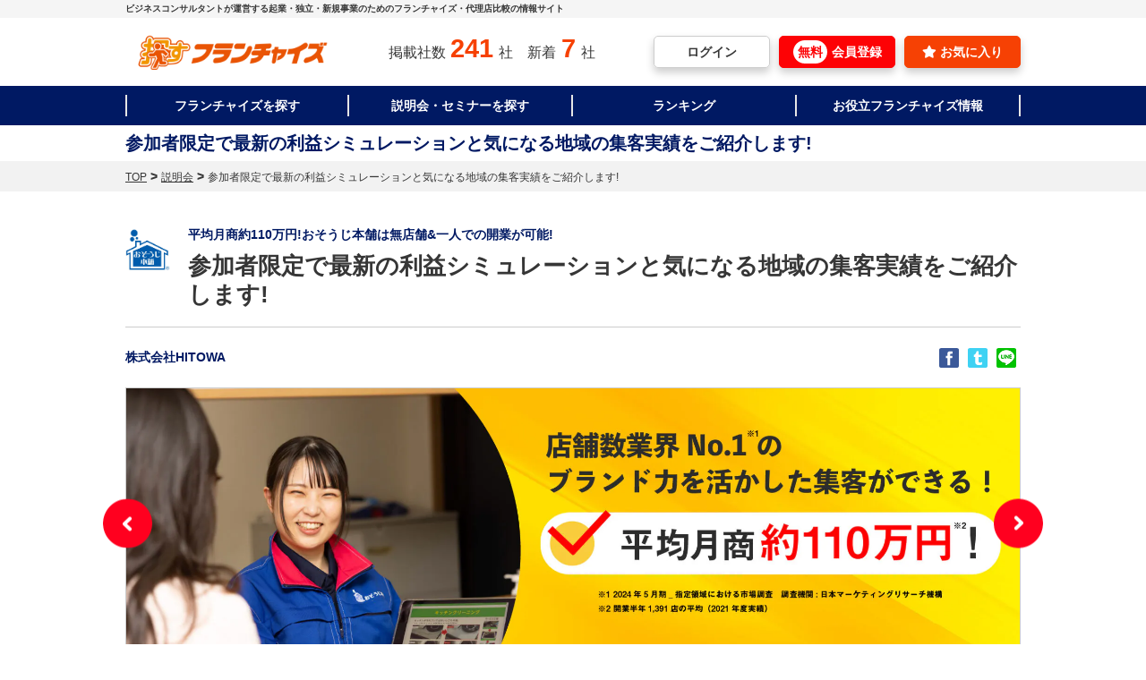

--- FILE ---
content_type: text/html; charset=UTF-8
request_url: https://ja.sagasufc.com/seminars/209070/
body_size: 18800
content:
<!doctype html>
<html dir="ltr" lang="ja"
	prefix="og: https://ogp.me/ns#" >
<head>
<!-- Optimize Next -->
<script>(function(p,r,o,j,e,c,t,g){
p['_'+t]={};g=r.createElement('script');g.src='https://www.googletagmanager.com/gtm.js?id=GTM-'+t;r[o].prepend(g);
g=r.createElement('style');g.innerText='.'+e+t+'{visibility:hidden!important}';r[o].prepend(g);
r[o][j].add(e+t);setTimeout(function(){if(r[o][j].contains(e+t)){r[o][j].remove(e+t);p['_'+t]=0}},c)
})(window,document,'documentElement','classList','loading',2000,'TTZXQWK8')</script>
<!-- End Optimize Next -->

	<meta charset="UTF-8">
	<meta name="viewport" content="width=375, initial-scale=1.0, user-scalable=no" />
	<link rel="profile" href="https://gmpg.org/xfn/11">
	<script src="https://code.jquery.com/jquery-3.6.0.min.js" integrity="sha256-/xUj+3OJU5yExlq6GSYGSHk7tPXikynS7ogEvDej/m4=" crossorigin="anonymous"></script>
	<script type="text/javascript" src="https://cdnjs.cloudflare.com/ajax/libs/slick-carousel/1.9.0/slick.min.js"></script>
	<script src="https://cdnjs.cloudflare.com/ajax/libs/fullcalendar/4.2.0/core/main.min.js"></script>
	<script src="https://cdnjs.cloudflare.com/ajax/libs/fullcalendar/4.2.0/daygrid/main.min.js"></script>
	<script src="https://ja.sagasufc.com/wp/wp-content/themes/customize/js/jquery.validate.min.js"></script>
	<script src="https://ja.sagasufc.com/wp/wp-content/themes/customize/js/for-validate.js"></script>
	<script src="https://ja.sagasufc.com/wp/wp-content/themes/customize/js/main.js?v=1.01"></script>
	<link rel="stylesheet" type="text/css" href="https://cdnjs.cloudflare.com/ajax/libs/slick-carousel/1.9.0/slick.css"/>
	<link rel="stylesheet" href="https://cdnjs.cloudflare.com/ajax/libs/slick-carousel/1.9.0/slick-theme.css">
	<title>参加者限定で最新の利益シミュレーションと気になる地域の集客実績をご紹介します! - 新規事業なら探す フランチャイズ</title>

		<!-- All in One SEO 4.4.2 - aioseo.com -->
		<meta name="robots" content="max-image-preview:large" />
		<link rel="canonical" href="https://ja.sagasufc.com/seminars/209070/" />
		<meta name="generator" content="All in One SEO (AIOSEO) 4.4.2" />
		<meta property="og:locale" content="ja_JP" />
		<meta property="og:site_name" content="新規事業なら探す フランチャイズ - FCの起業・開業・加盟の比較サイト" />
		<meta property="og:type" content="article" />
		<meta property="og:title" content="参加者限定で最新の利益シミュレーションと気になる地域の集客実績をご紹介します! - 新規事業なら探す フランチャイズ" />
		<meta property="og:url" content="https://ja.sagasufc.com/seminars/209070/" />
		<meta property="article:published_time" content="2023-01-24T10:20:25+00:00" />
		<meta property="article:modified_time" content="2023-01-24T10:20:25+00:00" />
		<meta name="twitter:card" content="summary" />
		<meta name="twitter:title" content="参加者限定で最新の利益シミュレーションと気になる地域の集客実績をご紹介します! - 新規事業なら探す フランチャイズ" />
		<script type="application/ld+json" class="aioseo-schema">
			{"@context":"https:\/\/schema.org","@graph":[{"@type":"BreadcrumbList","@id":"https:\/\/ja.sagasufc.com\/seminars\/209070\/#breadcrumblist","itemListElement":[{"@type":"ListItem","@id":"https:\/\/ja.sagasufc.com\/#listItem","position":1,"item":{"@type":"WebPage","@id":"https:\/\/ja.sagasufc.com\/","name":"\u30db\u30fc\u30e0","description":"\u3010\u63b2\u8f09\u6570\u5927\u5e45\u5897\u52a0\u4e2d\uff01\u3011\u6700\u65b0\u306e\u60c5\u5831\u3067\u3042\u306a\u305f\u306b\u3074\u3063\u305f\u308a\u306a\u30d5\u30e9\u30f3\u30c1\u30e3\u30a4\u30ba\u63a2\u3057\u3092\u30b5\u30dd\u30fc\u30c8\u3057\u307e\u3059\uff01","url":"https:\/\/ja.sagasufc.com\/"},"nextItem":"https:\/\/ja.sagasufc.com\/seminars\/209070\/#listItem"},{"@type":"ListItem","@id":"https:\/\/ja.sagasufc.com\/seminars\/209070\/#listItem","position":2,"item":{"@type":"WebPage","@id":"https:\/\/ja.sagasufc.com\/seminars\/209070\/","name":"\u53c2\u52a0\u8005\u9650\u5b9a\u3067\u6700\u65b0\u306e\u5229\u76ca\u30b7\u30df\u30e5\u30ec\u30fc\u30b7\u30e7\u30f3\u3068\u6c17\u306b\u306a\u308b\u5730\u57df\u306e\u96c6\u5ba2\u5b9f\u7e3e\u3092\u3054\u7d39\u4ecb\u3057\u307e\u3059!","url":"https:\/\/ja.sagasufc.com\/seminars\/209070\/"},"previousItem":"https:\/\/ja.sagasufc.com\/#listItem"}]},{"@type":"Organization","@id":"https:\/\/ja.sagasufc.com\/#organization","name":"\u65b0\u898f\u4e8b\u696d\u306a\u3089\u63a2\u3059!\u30d5\u30e9\u30f3\u30c1\u30e3\u30a4\u30ba","url":"https:\/\/ja.sagasufc.com\/","logo":{"@type":"ImageObject","url":"https:\/\/ja.sagasufc.com\/wp\/wp-content\/uploads\/2022\/09\/sagasufc_logo_2000_2000.png","@id":"https:\/\/ja.sagasufc.com\/#organizationLogo","width":2000,"height":2000},"image":{"@id":"https:\/\/ja.sagasufc.com\/#organizationLogo"}},{"@type":"Person","@id":"https:\/\/ja.sagasufc.com\/author\/fchitowa-com\/#author","url":"https:\/\/ja.sagasufc.com\/author\/fchitowa-com\/","name":"\u304a\u305d\u3046\u3058\u672c\u8217","image":{"@type":"ImageObject","@id":"https:\/\/ja.sagasufc.com\/seminars\/209070\/#authorImage","url":"https:\/\/secure.gravatar.com\/avatar\/a0b28f434ea2bec461e743481dbdcb79?s=96&d=mm&r=g","width":96,"height":96,"caption":"\u304a\u305d\u3046\u3058\u672c\u8217"}},{"@type":"WebPage","@id":"https:\/\/ja.sagasufc.com\/seminars\/209070\/#webpage","url":"https:\/\/ja.sagasufc.com\/seminars\/209070\/","name":"\u53c2\u52a0\u8005\u9650\u5b9a\u3067\u6700\u65b0\u306e\u5229\u76ca\u30b7\u30df\u30e5\u30ec\u30fc\u30b7\u30e7\u30f3\u3068\u6c17\u306b\u306a\u308b\u5730\u57df\u306e\u96c6\u5ba2\u5b9f\u7e3e\u3092\u3054\u7d39\u4ecb\u3057\u307e\u3059! - \u65b0\u898f\u4e8b\u696d\u306a\u3089\u63a2\u3059 \u30d5\u30e9\u30f3\u30c1\u30e3\u30a4\u30ba","inLanguage":"ja","isPartOf":{"@id":"https:\/\/ja.sagasufc.com\/#website"},"breadcrumb":{"@id":"https:\/\/ja.sagasufc.com\/seminars\/209070\/#breadcrumblist"},"author":{"@id":"https:\/\/ja.sagasufc.com\/author\/fchitowa-com\/#author"},"creator":{"@id":"https:\/\/ja.sagasufc.com\/author\/fchitowa-com\/#author"},"datePublished":"2023-01-24T10:20:25+09:00","dateModified":"2023-01-24T10:20:25+09:00"},{"@type":"WebSite","@id":"https:\/\/ja.sagasufc.com\/#website","url":"https:\/\/ja.sagasufc.com\/","name":"\u65b0\u898f\u4e8b\u696d\u306a\u3089\u63a2\u3059!\u30d5\u30e9\u30f3\u30c1\u30e3\u30a4\u30ba","description":"FC\u306e\u8d77\u696d\u30fb\u958b\u696d\u30fb\u52a0\u76df\u306e\u6bd4\u8f03\u30b5\u30a4\u30c8","inLanguage":"ja","publisher":{"@id":"https:\/\/ja.sagasufc.com\/#organization"}}]}
		</script>
		<!-- All in One SEO -->

    <script>
        var ajaxurl = 'https://ja.sagasufc.com/wp/wp-admin/admin-ajax.php';
    </script>
<link rel="alternate" type="application/rss+xml" title="新規事業なら探す フランチャイズ &raquo; フィード" href="https://ja.sagasufc.com/feed/" />
<link rel="alternate" type="application/rss+xml" title="新規事業なら探す フランチャイズ &raquo; コメントフィード" href="https://ja.sagasufc.com/comments/feed/" />
<script>
window._wpemojiSettings = {"baseUrl":"https:\/\/s.w.org\/images\/core\/emoji\/14.0.0\/72x72\/","ext":".png","svgUrl":"https:\/\/s.w.org\/images\/core\/emoji\/14.0.0\/svg\/","svgExt":".svg","source":{"concatemoji":"https:\/\/ja.sagasufc.com\/inc\/js\/wp-emoji-release.min.js?ver=6.2.8"}};
/*! This file is auto-generated */
!function(e,a,t){var n,r,o,i=a.createElement("canvas"),p=i.getContext&&i.getContext("2d");function s(e,t){p.clearRect(0,0,i.width,i.height),p.fillText(e,0,0);e=i.toDataURL();return p.clearRect(0,0,i.width,i.height),p.fillText(t,0,0),e===i.toDataURL()}function c(e){var t=a.createElement("script");t.src=e,t.defer=t.type="text/javascript",a.getElementsByTagName("head")[0].appendChild(t)}for(o=Array("flag","emoji"),t.supports={everything:!0,everythingExceptFlag:!0},r=0;r<o.length;r++)t.supports[o[r]]=function(e){if(p&&p.fillText)switch(p.textBaseline="top",p.font="600 32px Arial",e){case"flag":return s("\ud83c\udff3\ufe0f\u200d\u26a7\ufe0f","\ud83c\udff3\ufe0f\u200b\u26a7\ufe0f")?!1:!s("\ud83c\uddfa\ud83c\uddf3","\ud83c\uddfa\u200b\ud83c\uddf3")&&!s("\ud83c\udff4\udb40\udc67\udb40\udc62\udb40\udc65\udb40\udc6e\udb40\udc67\udb40\udc7f","\ud83c\udff4\u200b\udb40\udc67\u200b\udb40\udc62\u200b\udb40\udc65\u200b\udb40\udc6e\u200b\udb40\udc67\u200b\udb40\udc7f");case"emoji":return!s("\ud83e\udef1\ud83c\udffb\u200d\ud83e\udef2\ud83c\udfff","\ud83e\udef1\ud83c\udffb\u200b\ud83e\udef2\ud83c\udfff")}return!1}(o[r]),t.supports.everything=t.supports.everything&&t.supports[o[r]],"flag"!==o[r]&&(t.supports.everythingExceptFlag=t.supports.everythingExceptFlag&&t.supports[o[r]]);t.supports.everythingExceptFlag=t.supports.everythingExceptFlag&&!t.supports.flag,t.DOMReady=!1,t.readyCallback=function(){t.DOMReady=!0},t.supports.everything||(n=function(){t.readyCallback()},a.addEventListener?(a.addEventListener("DOMContentLoaded",n,!1),e.addEventListener("load",n,!1)):(e.attachEvent("onload",n),a.attachEvent("onreadystatechange",function(){"complete"===a.readyState&&t.readyCallback()})),(e=t.source||{}).concatemoji?c(e.concatemoji):e.wpemoji&&e.twemoji&&(c(e.twemoji),c(e.wpemoji)))}(window,document,window._wpemojiSettings);
</script>
<style>
img.wp-smiley,
img.emoji {
	display: inline !important;
	border: none !important;
	box-shadow: none !important;
	height: 1em !important;
	width: 1em !important;
	margin: 0 0.07em !important;
	vertical-align: -0.1em !important;
	background: none !important;
	padding: 0 !important;
}
</style>
	<link rel='stylesheet' id='wp-block-library-css' href='https://ja.sagasufc.com/inc/css/dist/block-library/style.min.css?ver=6.2.8' media='all' />
<link rel='stylesheet' id='classic-theme-styles-css' href='https://ja.sagasufc.com/inc/css/classic-themes.min.css?ver=6.2.8' media='all' />
<style id='global-styles-inline-css'>
body{--wp--preset--color--black: #000000;--wp--preset--color--cyan-bluish-gray: #abb8c3;--wp--preset--color--white: #ffffff;--wp--preset--color--pale-pink: #f78da7;--wp--preset--color--vivid-red: #cf2e2e;--wp--preset--color--luminous-vivid-orange: #ff6900;--wp--preset--color--luminous-vivid-amber: #fcb900;--wp--preset--color--light-green-cyan: #7bdcb5;--wp--preset--color--vivid-green-cyan: #00d084;--wp--preset--color--pale-cyan-blue: #8ed1fc;--wp--preset--color--vivid-cyan-blue: #0693e3;--wp--preset--color--vivid-purple: #9b51e0;--wp--preset--gradient--vivid-cyan-blue-to-vivid-purple: linear-gradient(135deg,rgba(6,147,227,1) 0%,rgb(155,81,224) 100%);--wp--preset--gradient--light-green-cyan-to-vivid-green-cyan: linear-gradient(135deg,rgb(122,220,180) 0%,rgb(0,208,130) 100%);--wp--preset--gradient--luminous-vivid-amber-to-luminous-vivid-orange: linear-gradient(135deg,rgba(252,185,0,1) 0%,rgba(255,105,0,1) 100%);--wp--preset--gradient--luminous-vivid-orange-to-vivid-red: linear-gradient(135deg,rgba(255,105,0,1) 0%,rgb(207,46,46) 100%);--wp--preset--gradient--very-light-gray-to-cyan-bluish-gray: linear-gradient(135deg,rgb(238,238,238) 0%,rgb(169,184,195) 100%);--wp--preset--gradient--cool-to-warm-spectrum: linear-gradient(135deg,rgb(74,234,220) 0%,rgb(151,120,209) 20%,rgb(207,42,186) 40%,rgb(238,44,130) 60%,rgb(251,105,98) 80%,rgb(254,248,76) 100%);--wp--preset--gradient--blush-light-purple: linear-gradient(135deg,rgb(255,206,236) 0%,rgb(152,150,240) 100%);--wp--preset--gradient--blush-bordeaux: linear-gradient(135deg,rgb(254,205,165) 0%,rgb(254,45,45) 50%,rgb(107,0,62) 100%);--wp--preset--gradient--luminous-dusk: linear-gradient(135deg,rgb(255,203,112) 0%,rgb(199,81,192) 50%,rgb(65,88,208) 100%);--wp--preset--gradient--pale-ocean: linear-gradient(135deg,rgb(255,245,203) 0%,rgb(182,227,212) 50%,rgb(51,167,181) 100%);--wp--preset--gradient--electric-grass: linear-gradient(135deg,rgb(202,248,128) 0%,rgb(113,206,126) 100%);--wp--preset--gradient--midnight: linear-gradient(135deg,rgb(2,3,129) 0%,rgb(40,116,252) 100%);--wp--preset--duotone--dark-grayscale: url('#wp-duotone-dark-grayscale');--wp--preset--duotone--grayscale: url('#wp-duotone-grayscale');--wp--preset--duotone--purple-yellow: url('#wp-duotone-purple-yellow');--wp--preset--duotone--blue-red: url('#wp-duotone-blue-red');--wp--preset--duotone--midnight: url('#wp-duotone-midnight');--wp--preset--duotone--magenta-yellow: url('#wp-duotone-magenta-yellow');--wp--preset--duotone--purple-green: url('#wp-duotone-purple-green');--wp--preset--duotone--blue-orange: url('#wp-duotone-blue-orange');--wp--preset--font-size--small: 13px;--wp--preset--font-size--medium: 20px;--wp--preset--font-size--large: 36px;--wp--preset--font-size--x-large: 42px;--wp--preset--spacing--20: 0.44rem;--wp--preset--spacing--30: 0.67rem;--wp--preset--spacing--40: 1rem;--wp--preset--spacing--50: 1.5rem;--wp--preset--spacing--60: 2.25rem;--wp--preset--spacing--70: 3.38rem;--wp--preset--spacing--80: 5.06rem;--wp--preset--shadow--natural: 6px 6px 9px rgba(0, 0, 0, 0.2);--wp--preset--shadow--deep: 12px 12px 50px rgba(0, 0, 0, 0.4);--wp--preset--shadow--sharp: 6px 6px 0px rgba(0, 0, 0, 0.2);--wp--preset--shadow--outlined: 6px 6px 0px -3px rgba(255, 255, 255, 1), 6px 6px rgba(0, 0, 0, 1);--wp--preset--shadow--crisp: 6px 6px 0px rgba(0, 0, 0, 1);}:where(.is-layout-flex){gap: 0.5em;}body .is-layout-flow > .alignleft{float: left;margin-inline-start: 0;margin-inline-end: 2em;}body .is-layout-flow > .alignright{float: right;margin-inline-start: 2em;margin-inline-end: 0;}body .is-layout-flow > .aligncenter{margin-left: auto !important;margin-right: auto !important;}body .is-layout-constrained > .alignleft{float: left;margin-inline-start: 0;margin-inline-end: 2em;}body .is-layout-constrained > .alignright{float: right;margin-inline-start: 2em;margin-inline-end: 0;}body .is-layout-constrained > .aligncenter{margin-left: auto !important;margin-right: auto !important;}body .is-layout-constrained > :where(:not(.alignleft):not(.alignright):not(.alignfull)){max-width: var(--wp--style--global--content-size);margin-left: auto !important;margin-right: auto !important;}body .is-layout-constrained > .alignwide{max-width: var(--wp--style--global--wide-size);}body .is-layout-flex{display: flex;}body .is-layout-flex{flex-wrap: wrap;align-items: center;}body .is-layout-flex > *{margin: 0;}:where(.wp-block-columns.is-layout-flex){gap: 2em;}.has-black-color{color: var(--wp--preset--color--black) !important;}.has-cyan-bluish-gray-color{color: var(--wp--preset--color--cyan-bluish-gray) !important;}.has-white-color{color: var(--wp--preset--color--white) !important;}.has-pale-pink-color{color: var(--wp--preset--color--pale-pink) !important;}.has-vivid-red-color{color: var(--wp--preset--color--vivid-red) !important;}.has-luminous-vivid-orange-color{color: var(--wp--preset--color--luminous-vivid-orange) !important;}.has-luminous-vivid-amber-color{color: var(--wp--preset--color--luminous-vivid-amber) !important;}.has-light-green-cyan-color{color: var(--wp--preset--color--light-green-cyan) !important;}.has-vivid-green-cyan-color{color: var(--wp--preset--color--vivid-green-cyan) !important;}.has-pale-cyan-blue-color{color: var(--wp--preset--color--pale-cyan-blue) !important;}.has-vivid-cyan-blue-color{color: var(--wp--preset--color--vivid-cyan-blue) !important;}.has-vivid-purple-color{color: var(--wp--preset--color--vivid-purple) !important;}.has-black-background-color{background-color: var(--wp--preset--color--black) !important;}.has-cyan-bluish-gray-background-color{background-color: var(--wp--preset--color--cyan-bluish-gray) !important;}.has-white-background-color{background-color: var(--wp--preset--color--white) !important;}.has-pale-pink-background-color{background-color: var(--wp--preset--color--pale-pink) !important;}.has-vivid-red-background-color{background-color: var(--wp--preset--color--vivid-red) !important;}.has-luminous-vivid-orange-background-color{background-color: var(--wp--preset--color--luminous-vivid-orange) !important;}.has-luminous-vivid-amber-background-color{background-color: var(--wp--preset--color--luminous-vivid-amber) !important;}.has-light-green-cyan-background-color{background-color: var(--wp--preset--color--light-green-cyan) !important;}.has-vivid-green-cyan-background-color{background-color: var(--wp--preset--color--vivid-green-cyan) !important;}.has-pale-cyan-blue-background-color{background-color: var(--wp--preset--color--pale-cyan-blue) !important;}.has-vivid-cyan-blue-background-color{background-color: var(--wp--preset--color--vivid-cyan-blue) !important;}.has-vivid-purple-background-color{background-color: var(--wp--preset--color--vivid-purple) !important;}.has-black-border-color{border-color: var(--wp--preset--color--black) !important;}.has-cyan-bluish-gray-border-color{border-color: var(--wp--preset--color--cyan-bluish-gray) !important;}.has-white-border-color{border-color: var(--wp--preset--color--white) !important;}.has-pale-pink-border-color{border-color: var(--wp--preset--color--pale-pink) !important;}.has-vivid-red-border-color{border-color: var(--wp--preset--color--vivid-red) !important;}.has-luminous-vivid-orange-border-color{border-color: var(--wp--preset--color--luminous-vivid-orange) !important;}.has-luminous-vivid-amber-border-color{border-color: var(--wp--preset--color--luminous-vivid-amber) !important;}.has-light-green-cyan-border-color{border-color: var(--wp--preset--color--light-green-cyan) !important;}.has-vivid-green-cyan-border-color{border-color: var(--wp--preset--color--vivid-green-cyan) !important;}.has-pale-cyan-blue-border-color{border-color: var(--wp--preset--color--pale-cyan-blue) !important;}.has-vivid-cyan-blue-border-color{border-color: var(--wp--preset--color--vivid-cyan-blue) !important;}.has-vivid-purple-border-color{border-color: var(--wp--preset--color--vivid-purple) !important;}.has-vivid-cyan-blue-to-vivid-purple-gradient-background{background: var(--wp--preset--gradient--vivid-cyan-blue-to-vivid-purple) !important;}.has-light-green-cyan-to-vivid-green-cyan-gradient-background{background: var(--wp--preset--gradient--light-green-cyan-to-vivid-green-cyan) !important;}.has-luminous-vivid-amber-to-luminous-vivid-orange-gradient-background{background: var(--wp--preset--gradient--luminous-vivid-amber-to-luminous-vivid-orange) !important;}.has-luminous-vivid-orange-to-vivid-red-gradient-background{background: var(--wp--preset--gradient--luminous-vivid-orange-to-vivid-red) !important;}.has-very-light-gray-to-cyan-bluish-gray-gradient-background{background: var(--wp--preset--gradient--very-light-gray-to-cyan-bluish-gray) !important;}.has-cool-to-warm-spectrum-gradient-background{background: var(--wp--preset--gradient--cool-to-warm-spectrum) !important;}.has-blush-light-purple-gradient-background{background: var(--wp--preset--gradient--blush-light-purple) !important;}.has-blush-bordeaux-gradient-background{background: var(--wp--preset--gradient--blush-bordeaux) !important;}.has-luminous-dusk-gradient-background{background: var(--wp--preset--gradient--luminous-dusk) !important;}.has-pale-ocean-gradient-background{background: var(--wp--preset--gradient--pale-ocean) !important;}.has-electric-grass-gradient-background{background: var(--wp--preset--gradient--electric-grass) !important;}.has-midnight-gradient-background{background: var(--wp--preset--gradient--midnight) !important;}.has-small-font-size{font-size: var(--wp--preset--font-size--small) !important;}.has-medium-font-size{font-size: var(--wp--preset--font-size--medium) !important;}.has-large-font-size{font-size: var(--wp--preset--font-size--large) !important;}.has-x-large-font-size{font-size: var(--wp--preset--font-size--x-large) !important;}
.wp-block-navigation a:where(:not(.wp-element-button)){color: inherit;}
:where(.wp-block-columns.is-layout-flex){gap: 2em;}
.wp-block-pullquote{font-size: 1.5em;line-height: 1.6;}
</style>
<link rel='stylesheet' id='contact-form-7-css' href='https://ja.sagasufc.com/wp/wp-content/plugins/contact-form-7/includes/css/styles.css?ver=5.7.7' media='all' />
<link rel='stylesheet' id='wp-pagenavi-css' href='https://ja.sagasufc.com/wp/wp-content/plugins/wp-pagenavi/pagenavi-css.css?ver=2.70' media='all' />
<link rel='stylesheet' id='ligature-symbols-css' href='https://ja.sagasufc.com/wp/wp-content/plugins/gianism/assets/css/lsf.css?ver=2.11' media='all' />
<link rel='stylesheet' id='gianism-css' href='https://ja.sagasufc.com/wp/wp-content/plugins/gianism/assets/css/gianism-style.css?ver=5.1.0' media='all' />
<link rel='stylesheet' id='customize-style-css' href='https://ja.sagasufc.com/wp/wp-content/themes/customize/style.css?ver=1.0.0' media='all' />
<link rel='stylesheet' id='simple-favorites-css' href='https://ja.sagasufc.com/wp/wp-content/plugins/favorites/assets/css/favorites.css?ver=2.3.3' media='all' />
<script type='text/javascript' src='//ja.sagasufc.com/wp/wp-content/plugins/wp-hide-security-enhancer/assets/js/devtools-detect.js?ver=6.2.8' id='devtools-detect-js'></script>
<script type='text/javascript' src='https://ja.sagasufc.com/inc/js/jquery/jquery.min.js?ver=3.6.4' id='jquery-core-js'></script>
<script type='text/javascript' src='https://ja.sagasufc.com/inc/js/jquery/jquery-migrate.min.js?ver=3.4.0' id='jquery-migrate-js'></script>
<script type='text/javascript' id='favorites-js-extra'>
/* <![CDATA[ */
var favorites_data = {"ajaxurl":"https:\/\/ja.sagasufc.com\/wp\/wp-admin\/admin-ajax.php","nonce":"8a763758e9","favorite":"<i class=\"sf-icon-star-empty\"><\/i>","favorited":"<i class=\"sf-icon-star-full\"><\/i>","includecount":"","indicate_loading":"","loading_text":"Loading","loading_image":"","loading_image_active":"","loading_image_preload":"","cache_enabled":"1","button_options":{"button_type":"custom","custom_colors":false,"box_shadow":false,"include_count":false,"default":{"background_default":false,"border_default":false,"text_default":false,"icon_default":false,"count_default":false},"active":{"background_active":false,"border_active":false,"text_active":false,"icon_active":false,"count_active":false}},"authentication_modal_content":"<p>Please login to add favorites.<\/p>\n<p><a href=\"#\" data-favorites-modal-close>Dismiss this notice<\/a><\/p>\n","authentication_redirect":"","dev_mode":"","logged_in":"","user_id":"0","authentication_redirect_url":"https:\/\/ja.sagasufc.com\/wp\/wp-login.php"};
/* ]]> */
</script>
<script type='text/javascript' src='https://ja.sagasufc.com/wp/wp-content/plugins/favorites/assets/js/favorites.min.js?ver=2.3.3' id='favorites-js'></script>
<link rel="https://api.w.org/" href="https://ja.sagasufc.com/wp-json/" /><link rel="alternate" type="application/json" href="https://ja.sagasufc.com/wp-json/wp/v2/seminars/209070" /><link rel="EditURI" type="application/rsd+xml" title="RSD" href="https://ja.sagasufc.com/wp/xmlrpc.php?rsd" />
<link rel="wlwmanifest" type="application/wlwmanifest+xml" href="https://ja.sagasufc.com/inc/wlwmanifest.xml" />
<meta name="generator" content="WordPress 6.2.8" />
<link rel='shortlink' href='https://ja.sagasufc.com/?p=209070' />
<link rel="alternate" type="application/json+oembed" href="https://ja.sagasufc.com/wp-json/oembed/1.0/embed?url=https%3A%2F%2Fja.sagasufc.com%2Fseminars%2F209070%2F" />
<link rel="alternate" type="text/xml+oembed" href="https://ja.sagasufc.com/wp-json/oembed/1.0/embed?url=https%3A%2F%2Fja.sagasufc.com%2Fseminars%2F209070%2F&#038;format=xml" />
                <script>
                    var ajaxUrl = 'https://ja.sagasufc.com/wp/wp-admin/admin-ajax.php';
                </script>
        <style>.recentcomments a{display:inline !important;padding:0 !important;margin:0 !important;}</style><noscript><style>.lazyload[data-src]{display:none !important;}</style></noscript><style>.lazyload{background-image:none !important;}.lazyload:before{background-image:none !important;}</style><style id="wpforms-css-vars-root">
				:root {
					--wpforms-field-border-radius: 3px;
--wpforms-field-background-color: #ffffff;
--wpforms-field-border-color: rgba( 0, 0, 0, 0.25 );
--wpforms-field-text-color: rgba( 0, 0, 0, 0.7 );
--wpforms-label-color: rgba( 0, 0, 0, 0.85 );
--wpforms-label-sublabel-color: rgba( 0, 0, 0, 0.55 );
--wpforms-label-error-color: #d63637;
--wpforms-button-border-radius: 3px;
--wpforms-button-background-color: #066aab;
--wpforms-button-text-color: #ffffff;
--wpforms-field-size-input-height: 43px;
--wpforms-field-size-input-spacing: 15px;
--wpforms-field-size-font-size: 16px;
--wpforms-field-size-line-height: 19px;
--wpforms-field-size-padding-h: 14px;
--wpforms-field-size-checkbox-size: 16px;
--wpforms-field-size-sublabel-spacing: 5px;
--wpforms-field-size-icon-size: 1;
--wpforms-label-size-font-size: 16px;
--wpforms-label-size-line-height: 19px;
--wpforms-label-size-sublabel-font-size: 14px;
--wpforms-label-size-sublabel-line-height: 17px;
--wpforms-button-size-font-size: 17px;
--wpforms-button-size-height: 41px;
--wpforms-button-size-padding-h: 15px;
--wpforms-button-size-margin-top: 10px;

				}
			</style>			<link rel='stylesheet' href='https://ja.sagasufc.com/wp/wp-content/themes/customize/css/article.css?v=1.0.4' media='all' />
		<link rel='stylesheet' href='https://ja.sagasufc.com/wp/wp-content/themes/customize/css/u_page.css?v=1.0.4' media='all' />
			<link rel='stylesheet' href='https://ja.sagasufc.com/wp/wp-content/themes/customize/css/overwrite.css?v=1.0.4' />

<script>
const _UUID = '12f7b0cd-9dd8-b0c8-7ff7-30eb0e3362e1';
const _USER = JSON.parse('false');
</script>

	<!-- Google Tag Manager -->
<script>(function(w,d,s,l,i){w[l]=w[l]||[];w[l].push({'gtm.start':
new Date().getTime(),event:'gtm.js'});var f=d.getElementsByTagName(s)[0],
j=d.createElement(s),dl=l!='dataLayer'?'&l='+l:'';j.async=true;j.src=
'https://www.googletagmanager.com/gtm.js?id='+i+dl;f.parentNode.insertBefore(j,f);
})(window,document,'script','dataLayer','GTM-5LGSM94');</script>
<!-- End Google Tag Manager -->
</head>

<body class="seminars-template-default single single-seminars postid-209070">
<svg xmlns="http://www.w3.org/2000/svg" viewBox="0 0 0 0" width="0" height="0" focusable="false" role="none" style="visibility: hidden; position: absolute; left: -9999px; overflow: hidden;" ><defs><filter id="wp-duotone-dark-grayscale"><feColorMatrix color-interpolation-filters="sRGB" type="matrix" values=" .299 .587 .114 0 0 .299 .587 .114 0 0 .299 .587 .114 0 0 .299 .587 .114 0 0 " /><feComponentTransfer color-interpolation-filters="sRGB" ><feFuncR type="table" tableValues="0 0.49803921568627" /><feFuncG type="table" tableValues="0 0.49803921568627" /><feFuncB type="table" tableValues="0 0.49803921568627" /><feFuncA type="table" tableValues="1 1" /></feComponentTransfer><feComposite in2="SourceGraphic" operator="in" /></filter></defs></svg><svg xmlns="http://www.w3.org/2000/svg" viewBox="0 0 0 0" width="0" height="0" focusable="false" role="none" style="visibility: hidden; position: absolute; left: -9999px; overflow: hidden;" ><defs><filter id="wp-duotone-grayscale"><feColorMatrix color-interpolation-filters="sRGB" type="matrix" values=" .299 .587 .114 0 0 .299 .587 .114 0 0 .299 .587 .114 0 0 .299 .587 .114 0 0 " /><feComponentTransfer color-interpolation-filters="sRGB" ><feFuncR type="table" tableValues="0 1" /><feFuncG type="table" tableValues="0 1" /><feFuncB type="table" tableValues="0 1" /><feFuncA type="table" tableValues="1 1" /></feComponentTransfer><feComposite in2="SourceGraphic" operator="in" /></filter></defs></svg><svg xmlns="http://www.w3.org/2000/svg" viewBox="0 0 0 0" width="0" height="0" focusable="false" role="none" style="visibility: hidden; position: absolute; left: -9999px; overflow: hidden;" ><defs><filter id="wp-duotone-purple-yellow"><feColorMatrix color-interpolation-filters="sRGB" type="matrix" values=" .299 .587 .114 0 0 .299 .587 .114 0 0 .299 .587 .114 0 0 .299 .587 .114 0 0 " /><feComponentTransfer color-interpolation-filters="sRGB" ><feFuncR type="table" tableValues="0.54901960784314 0.98823529411765" /><feFuncG type="table" tableValues="0 1" /><feFuncB type="table" tableValues="0.71764705882353 0.25490196078431" /><feFuncA type="table" tableValues="1 1" /></feComponentTransfer><feComposite in2="SourceGraphic" operator="in" /></filter></defs></svg><svg xmlns="http://www.w3.org/2000/svg" viewBox="0 0 0 0" width="0" height="0" focusable="false" role="none" style="visibility: hidden; position: absolute; left: -9999px; overflow: hidden;" ><defs><filter id="wp-duotone-blue-red"><feColorMatrix color-interpolation-filters="sRGB" type="matrix" values=" .299 .587 .114 0 0 .299 .587 .114 0 0 .299 .587 .114 0 0 .299 .587 .114 0 0 " /><feComponentTransfer color-interpolation-filters="sRGB" ><feFuncR type="table" tableValues="0 1" /><feFuncG type="table" tableValues="0 0.27843137254902" /><feFuncB type="table" tableValues="0.5921568627451 0.27843137254902" /><feFuncA type="table" tableValues="1 1" /></feComponentTransfer><feComposite in2="SourceGraphic" operator="in" /></filter></defs></svg><svg xmlns="http://www.w3.org/2000/svg" viewBox="0 0 0 0" width="0" height="0" focusable="false" role="none" style="visibility: hidden; position: absolute; left: -9999px; overflow: hidden;" ><defs><filter id="wp-duotone-midnight"><feColorMatrix color-interpolation-filters="sRGB" type="matrix" values=" .299 .587 .114 0 0 .299 .587 .114 0 0 .299 .587 .114 0 0 .299 .587 .114 0 0 " /><feComponentTransfer color-interpolation-filters="sRGB" ><feFuncR type="table" tableValues="0 0" /><feFuncG type="table" tableValues="0 0.64705882352941" /><feFuncB type="table" tableValues="0 1" /><feFuncA type="table" tableValues="1 1" /></feComponentTransfer><feComposite in2="SourceGraphic" operator="in" /></filter></defs></svg><svg xmlns="http://www.w3.org/2000/svg" viewBox="0 0 0 0" width="0" height="0" focusable="false" role="none" style="visibility: hidden; position: absolute; left: -9999px; overflow: hidden;" ><defs><filter id="wp-duotone-magenta-yellow"><feColorMatrix color-interpolation-filters="sRGB" type="matrix" values=" .299 .587 .114 0 0 .299 .587 .114 0 0 .299 .587 .114 0 0 .299 .587 .114 0 0 " /><feComponentTransfer color-interpolation-filters="sRGB" ><feFuncR type="table" tableValues="0.78039215686275 1" /><feFuncG type="table" tableValues="0 0.94901960784314" /><feFuncB type="table" tableValues="0.35294117647059 0.47058823529412" /><feFuncA type="table" tableValues="1 1" /></feComponentTransfer><feComposite in2="SourceGraphic" operator="in" /></filter></defs></svg><svg xmlns="http://www.w3.org/2000/svg" viewBox="0 0 0 0" width="0" height="0" focusable="false" role="none" style="visibility: hidden; position: absolute; left: -9999px; overflow: hidden;" ><defs><filter id="wp-duotone-purple-green"><feColorMatrix color-interpolation-filters="sRGB" type="matrix" values=" .299 .587 .114 0 0 .299 .587 .114 0 0 .299 .587 .114 0 0 .299 .587 .114 0 0 " /><feComponentTransfer color-interpolation-filters="sRGB" ><feFuncR type="table" tableValues="0.65098039215686 0.40392156862745" /><feFuncG type="table" tableValues="0 1" /><feFuncB type="table" tableValues="0.44705882352941 0.4" /><feFuncA type="table" tableValues="1 1" /></feComponentTransfer><feComposite in2="SourceGraphic" operator="in" /></filter></defs></svg><svg xmlns="http://www.w3.org/2000/svg" viewBox="0 0 0 0" width="0" height="0" focusable="false" role="none" style="visibility: hidden; position: absolute; left: -9999px; overflow: hidden;" ><defs><filter id="wp-duotone-blue-orange"><feColorMatrix color-interpolation-filters="sRGB" type="matrix" values=" .299 .587 .114 0 0 .299 .587 .114 0 0 .299 .587 .114 0 0 .299 .587 .114 0 0 " /><feComponentTransfer color-interpolation-filters="sRGB" ><feFuncR type="table" tableValues="0.098039215686275 1" /><feFuncG type="table" tableValues="0 0.66274509803922" /><feFuncB type="table" tableValues="0.84705882352941 0.41960784313725" /><feFuncA type="table" tableValues="1 1" /></feComponentTransfer><feComposite in2="SourceGraphic" operator="in" /></filter></defs></svg>
<!-- Google Tag Manager (noscript) -->
<noscript><iframe src="https://www.googletagmanager.com/ns.html?id=GTM-5LGSM94"
height="0" width="0" style="display:none;visibility:hidden"></iframe></noscript>
<!-- End Google Tag Manager (noscript) -->

<script type="text/javascript">
  (function () {
    var tagjs = document.createElement("script");
    var s = document.getElementsByTagName("script")[0];
    tagjs.async = true;
    tagjs.src = "//s.yjtag.jp/tag.js#site=64Cylks";
    s.parentNode.insertBefore(tagjs, s);
  }());
</script>
<noscript>
<iframe src="//b.yjtag.jp/iframe?c=64Cylks" width="1" height="1" frameborder="0" scrolling="no" marginheight="0" marginwidth="0"></iframe>
</noscript>

<script async src="//pagead2.googlesyndication.com/pagead/js/adsbygoogle.js"></script>
<script>
  (adsbygoogle = window.adsbygoogle || []).push({
    google_ad_client: "ca-pub-4615597811659556",
    enable_page_level_ads: true
  });
</script>

<script src="//statics.a8.net/a8sales/a8sales.js"></script>
<script src="//statics.a8.net/a8sales/a8crossDomain.js"></script>


<div id="wrapper" class="site u_page">

	<header id="header">
	<div class="site_h pc">
		<div class="in">
			<span class="txt">ビジネスコンサルタントが運営する起業・独立・新規事業のためのフランチャイズ・代理店比較の情報サイト</span>
		</div>
	</div>
  <div class="in">
    <div class="flex h_wrap">
      <h1 class="sitetitle flex">
        <span class="logo"><a href="https://ja.sagasufc.com" class="hov_op5"><img src="[data-uri]" alt="探す フランチャイズ" width="238" data-src="https://ja.sagasufc.com/wp/wp-content/themes/customize/images/header/logo.png?v=1.01" decoding="async" class="lazyload" data-eio-rwidth="1200" data-eio-rheight="280"><noscript><img src="https://ja.sagasufc.com/wp/wp-content/themes/customize/images/header/logo.png?v=1.01" alt="探す フランチャイズ" width="238" data-eio="l"></noscript></a></span>
      </h1>
      <div class="site_info">
      	<div class="info_item">掲載社数<span class="num">241</span>社</div>
      	<div class="info_item">新着<span class="num">7</span>社</div>
      </div>
      <div class="h_btns flex pc">
									<a href="https://ja.sagasufc.com/login/" class="gr_line_btn">ログイン</a>
				
								<a href="https://ja.sagasufc.com/entry/" class="red_bg_btn"><span>無料</span>会員登録</a>
				
				<a href="https://ja.sagasufc.com/brand_confirm/" class="gr_line_btn btn_favorite"><i class="fas fa-star"></i> お気に入り</a>

      </div>

			<div class="h_btns flex sp" style="align-items: end;">
								<a href="https://ja.sagasufc.com/login/">
					<img src="[data-uri]" alt="探す フランチャイズ" data-src="https://ja.sagasufc.com/wp/wp-content/themes/customize/images/header/sp_h_icon_01.png" decoding="async" class="lazyload" data-eio-rwidth="120" data-eio-rheight="136"><noscript><img src="https://ja.sagasufc.com/wp/wp-content/themes/customize/images/header/sp_h_icon_01.png" alt="探す フランチャイズ" data-eio="l"></noscript>
				</a>
				
								<a href="https://ja.sagasufc.com/entry/">
					<img src="[data-uri]" alt="探す フランチャイズ" data-src="https://ja.sagasufc.com/wp/wp-content/themes/customize/images/header/sp_h_icon_02.png" decoding="async" class="lazyload" data-eio-rwidth="120" data-eio-rheight="136"><noscript><img src="https://ja.sagasufc.com/wp/wp-content/themes/customize/images/header/sp_h_icon_02.png" alt="探す フランチャイズ" data-eio="l"></noscript>
				</a>
				
				<a href="https://ja.sagasufc.com/brand_confirm/" class="link-header-favorite-sp"><i class="fas fa-star"></i> <span class="txt">お気に入り</span></a>

      </div>
      <div class="hum sp">
        <span></span>
        <span></span>
        <span></span>
			</div>
    </div>
  </div>
</header>

<div class="nav_area pc">
  <div class="in">
    <nav class="header_nav">
      <ul class="flex">
        <li><a href="https://ja.sagasufc.com/brand_search">フランチャイズを探す</a></li>
        <li><a href="https://ja.sagasufc.com/seminar_search">説明会・セミナーを探す</a></li>
				<li class="meg_btn_w">
					<span href="https://ja.sagasufc.com/ranking" data-target="m-ranking" class="meg_btn">ランキング</span>
					<div id="m-ranking" class="flex meg_w">
						<div class="ttl ">
							ランキング
						</div>
						<div class="links">
							<a href="https://ja.sagasufc.com/ranking/" class="f">総合ランキング</a>
							<div class="flex flex_w">
																<a href="https://ja.sagasufc.com/ranking/?industry=restaurant">飲食業（外食）ランキング</a>
																<a href="https://ja.sagasufc.com/ranking/?industry=takeout_delivery">中食（宅配・テイクアウト）ランキング</a>
																<a href="https://ja.sagasufc.com/ranking/?industry=school">塾・スクールランキング</a>
																<a href="https://ja.sagasufc.com/ranking/?industry=pawn_shop">買取・リユースランキング</a>
																<a href="https://ja.sagasufc.com/ranking/?industry=repair_cleaning_housework">リペア・ハウスクリーニング・家事代行ランキング</a>
																<a href="https://ja.sagasufc.com/ranking/?industry=beauty_health_fitness">理美容・整体・フィットネスランキング</a>
																<a href="https://ja.sagasufc.com/ranking/?industry=it_ec_smartphone">IT・EC・スマホ関連ランキング</a>
																<a href="https://ja.sagasufc.com/ranking/?industry=nursing_welfare">介護・福祉業ランキング</a>
																<a href="https://ja.sagasufc.com/ranking/?industry=housing">不動産・住宅販売・賃貸ランキング</a>
																<a href="https://ja.sagasufc.com/ranking/?industry=retail">小売りランキング</a>
																<a href="https://ja.sagasufc.com/ranking/?industry=agency">代理店募集ランキング</a>
																<a href="https://ja.sagasufc.com/ranking/?industry=serviceindustry">各種サービスランキング</a>
								
							</div>
						</div>
					</div>
				</li>
        <li><a href="https://ja.sagasufc.com/article">お役立フランチャイズ情報</a></li>
      </ul>
    </nav>
  </div>
</div>
<div class="nav_area_hum sp">
  <div class="in">
    <nav class="header_nav">
      <ul>
				<li><a href="https://ja.sagasufc.com/brand_search">フランチャイズを探す</a></li>
        <li><a href="https://ja.sagasufc.com/seminar_search">説明会・セミナーを探す</a></li>
        <li>
					<div class="ttl sp_ttl_rank">
						ランキング
					</div>
					<div class="ranking_child">
						<a href="https://ja.sagasufc.com/ranking/" class="f">総合ランキング</a>
												<a href="https://ja.sagasufc.com/ranking/?industry=restaurant">飲食業（外食）ランキング</a>
												<a href="https://ja.sagasufc.com/ranking/?industry=takeout_delivery">中食（宅配・テイクアウト）ランキング</a>
												<a href="https://ja.sagasufc.com/ranking/?industry=school">塾・スクールランキング</a>
												<a href="https://ja.sagasufc.com/ranking/?industry=pawn_shop">買取・リユースランキング</a>
												<a href="https://ja.sagasufc.com/ranking/?industry=repair_cleaning_housework">リペア・ハウスクリーニング・家事代行ランキング</a>
												<a href="https://ja.sagasufc.com/ranking/?industry=beauty_health_fitness">理美容・整体・フィットネスランキング</a>
												<a href="https://ja.sagasufc.com/ranking/?industry=it_ec_smartphone">IT・EC・スマホ関連ランキング</a>
												<a href="https://ja.sagasufc.com/ranking/?industry=nursing_welfare">介護・福祉業ランキング</a>
												<a href="https://ja.sagasufc.com/ranking/?industry=housing">不動産・住宅販売・賃貸ランキング</a>
												<a href="https://ja.sagasufc.com/ranking/?industry=retail">小売りランキング</a>
												<a href="https://ja.sagasufc.com/ranking/?industry=agency">代理店募集ランキング</a>
												<a href="https://ja.sagasufc.com/ranking/?industry=serviceindustry">各種サービスランキング</a>
						
					</div>
				</li>
        <li><a href="https://ja.sagasufc.com/article">お役立フランチャイズ情報</a></li>
      </ul>
    </nav>
    <div class="h_btns flex">
						<a href="https://ja.sagasufc.com/login/" class="gr_line_btn">ログイン</a>
			
						<a href="https://ja.sagasufc.com/entry/" class="red_bg_btn"><span>無料</span>会員登録</a>
			    </div>
  </div>
</div>

<div class="page_ttl_area_w">
  <div class="page_ttl_area">
    <div class="in">
      <h1>
				参加者限定で最新の利益シミュレーションと気になる地域の集客実績をご紹介します!			</h1>
    </div>
  </div>

	<div class="bread_crumbs">
		<div class="in">
			<!-- Breadcrumb NavXT 7.2.0 -->
<span property="itemListElement" typeof="ListItem"><a property="item" typeof="WebPage" title="Go to 新規事業なら探す フランチャイズ." href="https://ja.sagasufc.com" class="home" ><span property="name">TOP</span></a><meta property="position" content="1"></span> &gt; <span property="itemListElement" typeof="ListItem"><a property="item" typeof="WebPage" title="Go to 説明会." href="https://ja.sagasufc.com/seminars/" class="archive post-seminars-archive" ><span property="name">説明会</span></a><meta property="position" content="2"></span> &gt; <span property="itemListElement" typeof="ListItem"><span property="name" class="post post-seminars current-item">参加者限定で最新の利益シミュレーションと気になる地域の集客実績をご紹介します!</span><meta property="url" content="https://ja.sagasufc.com/seminars/209070/"><meta property="position" content="3"></span>	</div>
	</div>
</div>

<script type="text/javascript">
$(document).ready(function(){
	 $('#thumbArea').slick({
	  slidesToShow: 1,
	  slidesToScroll:1,
	  autoplay: true,
	  autoplaySpeed: 3000,
	  dots:true,
	});
});
</script>


<main id="mainColumn">
  <div class="in conent_w">
    <div class="leftArea">

      <div class="detail_w">

        <div class="detail_head">
          <div class="fc_ttl_w flex">
            <div class="imgarea icon"><span class="shop_icon lazyload" style="" data-back="https://ja.sagasufc.com/wp/wp-content/uploads/2022/06/rogo3.jpg"></span> </div>
            <div class="txtarea">
              <h1 class="list_title"> <span>平均月商約110万円!おそうじ本舗は無店舗&一人での開業が可能!</span>参加者限定で最新の利益シミュレーションと気になる地域の集客実績をご紹介します!</h1>
            </div>
          </div>
        </div>

				<div class="detail_main">
					<div class="shop_name_w flex">
						<p class="shop_name"><a href="#company">株式会社HITOWA</a></p>
						<div id="socialMenuArea">
								<ul id="socialMenu">
									<li id="facebookBtn"><a href="http://www.facebook.com/share.php?u=https://ja.sagasufc.com/seminars/209070/" onclick="window.open(this.href, 'FBwindow', 'width=650, height=450, menubar=no, toolbar=no, scrollbars=yes'); return false;">シェア</a></li>
									<li id="twitterBtn"><a href="http://twitter.com/share?url=https://ja.sagasufc.com/seminars/209070/&amp;text=参加者限定で最新の利益シミュレーションと気になる地域の集客実績をご紹介します!" onclick="window.open(this.href, 'TWwindow', 'width=650, height=450, menubar=no, toolbar=no, scrollbars=yes'); return false;">ツイート</a></li>
									<li id="lineBtn"><a href="http://line.me/R/msg/text/https://ja.sagasufc.com/seminars/209070/" onclick="window.open(this.href, 'Gwindow', 'width=650, height=450, menubar=no, toolbar=no, scrollbars=yes'); return false;">LINE</a></li>
								</ul>
						</div>
					</div>

					<div id="thumbArea">
                                    <div class="thumbArea_i">
							<a>
              <img src="[data-uri]" data-src="https://ja.sagasufc.com/wp/wp-content/uploads/2023/05/探すFCスライドバナー　1枚目.jpg" decoding="async" class="lazyload" data-eio-rwidth="1920" data-eio-rheight="576"><noscript><img src="https://ja.sagasufc.com/wp/wp-content/uploads/2023/05/探すFCスライドバナー　1枚目.jpg" data-eio="l"></noscript>
							</a>
              <!--div class="thumbTitle">色石と貴金属の盛り写真_金プラチナ</div-->
            </div>
                        <div class="thumbArea_i">
							<a>
              <img src="[data-uri]" data-src="https://ja.sagasufc.com/wp/wp-content/uploads/2023/05/探すFCスライドバナー　2枚目.jpg" decoding="async" class="lazyload" data-eio-rwidth="1920" data-eio-rheight="577"><noscript><img src="https://ja.sagasufc.com/wp/wp-content/uploads/2023/05/探すFCスライドバナー　2枚目.jpg" data-eio="l"></noscript>
							</a>
              <!--div class="thumbTitle">色石と貴金属の盛り写真_金プラチナ</div-->
            </div>
                        <div class="thumbArea_i">
							<a>
              <img src="[data-uri]" data-src="https://ja.sagasufc.com/wp/wp-content/uploads/2023/05/探すFCスライドバナー　3枚目.jpg" decoding="async" class="lazyload" data-eio-rwidth="1920" data-eio-rheight="577"><noscript><img src="https://ja.sagasufc.com/wp/wp-content/uploads/2023/05/探すFCスライドバナー　3枚目.jpg" data-eio="l"></noscript>
							</a>
              <!--div class="thumbTitle">色石と貴金属の盛り写真_金プラチナ</div-->
            </div>
                                  </div>

					<div class="cta">
						<span>この説明会は終了しています。</span>					</div>

				</div>

				<div class="intro detail_contents">
																<h2>説明会随時実施中!</h2>
						<p>「まだ情報収集段階なんだけど・・・」<br />
「ただ話を聞いてみたいだけ」<br />
<br />
といったお気軽な参加も、<br />
もちろん大歓迎です。<br />
<br />
説明会では該当地域に詳しい担当コンサルタントが、おそうじ本舗の強み、収益シミュレーション、開業の流れなどを個別でご説明いたします。<br />
ご不明点や不安な点、疑問点などなんでもお気軽にお聞きください。<br />
<br />
お申し込み後、一両日中に弊社フリーダイヤル(0120-600-639)よりご連絡差し上げますので、今後の流れや説明会の詳細をご案内の上、予約の確定となります。<br />
また、希望の日時がこちらになくても、お電話にてスケジュール調整いたしますのでお気軽にご希望に近い日時でお申込みください。オンラインではなく、対面をご希望の方もお電話にてお知らせください。</p>
														</div>

				<div class="access detail_contents">
    			<h2>地図・アクセス</h2>
    			<p>お申込みいただいた方に担当よりご連絡します（<a href="https://www.google.co.jp/maps?q=ー" target="_blank" style="display:inline;">アクセス</a>）</p>
      	</div>

				<div class="block detail_contents">
					<h2>このフランチャイズの説明会・セミナー</h2>
					<div class="sort_w">
						<p>説明会・セミナーを絞り込む</p>
						<div class="flex">
								<select name="area_term_id" class="sem_sel">
									<option value="" selected="">エリアを選択</option>
									                          	  							<option value="46">オンライン</option>
  	  							                                                	  							<option value="39">北海道</option>
  	  							                          	  							<option value="38">東北</option>
  	  							                          	  							<option value="37">関東</option>
  	  							                          	  							<option value="54">東海</option>
  	  							                          	  							<option value="36">北信越</option>
  	  							                          	  							<option value="35">中部</option>
  	  							                          	  							<option value="34">関西</option>
  	  							                          	  							<option value="33">中国</option>
  	  							                          	  							<option value="31">九州・沖縄</option>
  	  							                          	  							<option value="32">四国</option>
  	  															</select>
								<select name="date">
									<option value="">開催日</option>
									<option value="2026-01-24">2026年01月24日</option><option value="2026-01-25">2026年01月25日</option><option value="2026-01-26">2026年01月26日</option><option value="2026-01-27">2026年01月27日</option><option value="2026-01-28">2026年01月28日</option><option value="2026-01-29">2026年01月29日</option><option value="2026-01-30">2026年01月30日</option><option value="2026-01-31">2026年01月31日</option><option value="2026-02-01">2026年02月01日</option><option value="2026-02-02">2026年02月02日</option><option value="2026-02-03">2026年02月03日</option><option value="2026-02-04">2026年02月04日</option><option value="2026-02-05">2026年02月05日</option><option value="2026-02-06">2026年02月06日</option><option value="2026-02-07">2026年02月07日</option><option value="2026-02-08">2026年02月08日</option><option value="2026-02-09">2026年02月09日</option><option value="2026-02-10">2026年02月10日</option><option value="2026-02-11">2026年02月11日</option><option value="2026-02-12">2026年02月12日</option><option value="2026-02-13">2026年02月13日</option><option value="2026-02-14">2026年02月14日</option><option value="2026-02-15">2026年02月15日</option><option value="2026-02-16">2026年02月16日</option><option value="2026-02-17">2026年02月17日</option><option value="2026-02-18">2026年02月18日</option><option value="2026-02-19">2026年02月19日</option><option value="2026-02-20">2026年02月20日</option><option value="2026-02-21">2026年02月21日</option>								</select>
						</div>
					</div>

					<ul class="seminarList">
					</ul>
          <a class="to_list_btn01 ajax-more" style="display: none;" data-brand_id="197355">
            次の10件を見る
          </a>
				</div>

				<div class="cta">
					<span>この説明会は終了しています。</span>				</div>

				
				<div class="detail_contents fc_info">
    			<h2>フランチャイズ情報</h2>
    			<h2 class="title"><span>おそうじ本舗</span>《女性オーナーも活躍中！》店舗不要・車一台で開業可能！（専用車が必要です） 大手FC本部のサポートがあるから安定経営を目指せる！</h2>
			    <ul class="statusArea flex">
			      <li>
			        <span>募集対象：</span>個人対象/法人対象/			      </li>
			      <li>
			        <span>開業予算：</span>101万円～500万円/			      </li>
			      <li>
			        <span>業種：</span>リペア・ハウスクリーニング・家事代行/			      </li>
			      <li><span>こだわり条件：</span>一人で開業/在庫を抱えない/女性が活躍/好きな時間に働ける仕事/手に職をつける/未経験からスタート/法人様おすすめ/無店舗で開業/			      </li>
			      <li>
			        <span>募集エリア：</span>全国/北海道/東北/関東/東海/北信越/中部/関西/中国/九州・沖縄/四国/			      </li>
			      <li>
			        <span>契約種別：</span>フランチャイズ/			      </li>
			    </ul>
															<h2>おそうじ本舗が店舗数業界NO.1（※）の理由！<br>（※2024年5月期_指定領域における市場調査　調査機関:日本マーケティングリサーチ機構）</h2>
					<div class="txtarea">おそうじ本舗はオリジナル洗剤と共同開発した機材を汚れにより使い分けて、エアコン・浴槽・キッチン・トイレをはじめとしたおうちに関わるものをキレイにするハウスクリーニングビジネスです。<br />
ハウスクリーニングと聞いて「ただのお掃除でしょ」と思う方が多いかもしれませんが、<br />
だからこそプロの技術力が問われるビジネスです。<br />
<br />
おそうじ本舗で一番人気のメニュー、エアコンクリーニングはエアコンを分解し、<br />
パーツごとにクリーニングしていき最後に元通りに組み立て直します。<br />
小さなネジや小さなパーツも丁寧に扱う慎重さが必要です。<br />
<br />
浴槽やキッチン、トイレなど水回りクリーニングサービスは汚れにより洗剤や機材を使い分け、<br />
お客様のご要望があれば専用開発した特殊コーティングを施し汚れを寄せ付けにくくするサービスも。<br />
<br />
また、おそうじ本舗は新メニューや新技術の開発にも力を入れており、他社と差別化を図っています。<br />
つまり知識や技術もその分必要になります。<br />
<br />
そのため24日間の研修内容もみっちりとカリキュラムが盛り込まれており、技術研修・実技研修・営業手法からマナー講習、経営知識を習得いただき、修了テストに合格後、ついに修了証書とライセンス証発行となります。<br />
修了式にはご自身の努力に涙を浮かべる方もいるほどです。<br />
<br />
なぜこれほどまでおそうじ本舗はハウスクリーニングサービスに本気で向き合うのか。<br />
それは加盟店の成功を願い、お客様に喜んでいただきたい一心だからです。<br />
<br />
そして加盟後も本部は加盟店を二人三脚でサポートし続けます。<br />
<br />
・テレビCMの全国放送／メディア露出による知名度UP活動<br />
・本部の顧客紹介制度<br />
・企業の業務提携支援<br />
・WEB集客／チラシ作成支援<br />
・SV同行サポート（条件あり）　など<br />
<br />
もっと詳しくサポート内容が知りたい、近隣のエリアの実績が知りたい、女性も活躍できるだろうか、体力は必要なのか―？<br />
<br />
そんな疑問点がありましたら、まずは資料請求の上、説明会にご参加ください。<br />
専任コンサルタントが詳しくお伝えいたします。<br />
●夫婦でできる仕事をしたい<br />
●もっと家族と過ごす時間を作りたい<br />
●定年後や将来に向けて脱サラを考えている<br />
●働いた分だけ自分に返ってくる仕事がしたい<br />
●アイディアやノウハウはないが、何か自分の事業をやってみたい<br />
●気配りや丁寧さが活かせる仕事がしたい<br />
●目の前で誰かが喜んでくれる仕事がしたい<br />
<br />
気になった方はぜひ「もっと詳しい資料を取り寄せる」ボタンから<mark>資料請求</mark>をどうぞ！</div>
										    			<a href="https://ja.sagasufc.com/brand/197355/" class="link to_list_btn01">もっと詳しく見る</a>
  			</div>


        <div class="detailArea detail_contents" id="company">
          <h2 id="company">本部概要</h2>
          <div class="comp_w">
            <div class="companyArea_h flex">
              <div class="imgarea"> <span class="shop_icon lazyload" style="" data-back="https://ja.sagasufc.com/wp/wp-content/uploads/2022/06/rogo3.jpg"></span> </div>
              <h3>おそうじ本舗</h3>
            </div>
            <table class="tableInfo">
              <tbody>
                <tr>
                  <th>代表者</th>
                  <td>カンパニー社長 宮崎 洋平</td>
                </tr>
                <tr>
                  <th>資本金</th>
                  <td>5,000万</td>
                </tr>
                <tr>
                  <th>年商</th>
                  <td></td>
                </tr>
                <tr>
                  <th>設立年</th>
                  <td>2015年</td>
                </tr>
                <tr>
                  <th>URL</th>
                  <td><a href="http://www.osoujihonpo-fc.com/">http://www.osoujihonpo-fc.com/</a></td>
                </tr>
                <tr>
                  <th>所在地</th>
                  <td>〒108-6215　東京都港区港南二丁目15番3号　品川インターシティC棟</td>
                </tr>
                <tr>
                  <th>電話番号</th>
                  <td>0120-600-609</td>
                </tr>
                <tr>
                  <th>FAX番号</th>
                  <td>03-6142-5593</td>
                </tr>
              </tbody>
            </table>
          </div>
        </div>



				<div class="detail_contents">

					<h2>同じカテゴリのフランチャイズ</h2>

					<div class="thumbList flex">

						
						<div class="thumbBlockArea">
	<a href="https://ja.sagasufc.com/brand/199196/" class="hov_op5">
		<div class="thumbBlock">
			<div class="imgarea">
				<img src="[data-uri]" class="thumbImg lazyload" alt="ロボ団" style="background-image:url(https://ja.sagasufc.com/wp/wp-content/uploads/2022/08/FC募集サイト用バナー1200x1200.jpg);" data-src="https://ja.sagasufc.com/wp/wp-content/uploads/2022/08/FC募集サイト用バナー1200x1200.jpg" decoding="async" data-eio-rwidth="1200" data-eio-rheight="1200"><noscript><img src="https://ja.sagasufc.com/wp/wp-content/uploads/2022/08/FC募集サイト用バナー1200x1200.jpg" class="thumbImg" alt="ロボ団" style="background-image:url(https://ja.sagasufc.com/wp/wp-content/uploads/2022/08/FC募集サイト用バナー1200x1200.jpg);" data-eio="l"></noscript>
			</div>
			<div class="txtarea">
				<h3 class="list_title flex">
					<span class="shop_icon lazyload" style="" data-back="https://ja.sagasufc.com/wp/wp-content/uploads/2022/08/ロゴ.png"></span>
					<span class="shop_name">ロボ団</span>
				</h3>
				<p class="description f_nor">【法人様限定募集】好きを学びに社会とつながる､子どもの未来をつくる。こども向けロボットプログラミング教室の【ロボ団】</p>
			</div>
		</div>
	</a>
</div>
					
						<div class="thumbBlockArea">
	<a href="https://ja.sagasufc.com/brand/200095/" class="hov_op5">
		<div class="thumbBlock">
			<div class="imgarea">
				<img src="[data-uri]" class="thumbImg lazyload" alt="高齢者専門宅配弁当『宅配クックワン・ツゥ・スリー』" style="background-image:url(https://ja.sagasufc.com/wp/wp-content/uploads/2022/08/SagasuFC_banner_senior_life_create_500x500_2k.jpg);" data-src="https://ja.sagasufc.com/wp/wp-content/uploads/2022/08/SagasuFC_banner_senior_life_create_500x500_2k.jpg" decoding="async" data-eio-rwidth="500" data-eio-rheight="500"><noscript><img src="https://ja.sagasufc.com/wp/wp-content/uploads/2022/08/SagasuFC_banner_senior_life_create_500x500_2k.jpg" class="thumbImg" alt="高齢者専門宅配弁当『宅配クックワン・ツゥ・スリー』" style="background-image:url(https://ja.sagasufc.com/wp/wp-content/uploads/2022/08/SagasuFC_banner_senior_life_create_500x500_2k.jpg);" data-eio="l"></noscript>
			</div>
			<div class="txtarea">
				<h3 class="list_title flex">
					<span class="shop_icon lazyload" style="" data-back="https://ja.sagasufc.com/wp/wp-content/uploads/2022/08/宅配クック123　スクエアロゴ.jpg"></span>
					<span class="shop_name">高齢者専門宅配弁当『宅配クックワン・ツゥ・スリー』</span>
				</h3>
				<p class="description f_nor">安心のエリアテリトリー制！<br>高齢者の食を中心とした生活を支えるストック型事業！</p>
			</div>
		</div>
	</a>
</div>
					
						<div class="thumbBlockArea">
	<a href="https://ja.sagasufc.com/brand/355768/" class="hov_op5">
		<div class="thumbBlock">
			<div class="imgarea">
				<img src="[data-uri]" class="thumbImg lazyload" alt="ファミリーマート" style="background-image:url(https://ja.sagasufc.com/wp/wp-content/uploads/2025/04/sagasuFC_family_mart_banner_1200x1200_1_3k.jpg);" data-src="https://ja.sagasufc.com/wp/wp-content/uploads/2025/04/sagasuFC_family_mart_banner_1200x1200_1_3k.jpg" decoding="async" data-eio-rwidth="1200" data-eio-rheight="1200"><noscript><img src="https://ja.sagasufc.com/wp/wp-content/uploads/2025/04/sagasuFC_family_mart_banner_1200x1200_1_3k.jpg" class="thumbImg" alt="ファミリーマート" style="background-image:url(https://ja.sagasufc.com/wp/wp-content/uploads/2025/04/sagasuFC_family_mart_banner_1200x1200_1_3k.jpg);" data-eio="l"></noscript>
			</div>
			<div class="txtarea">
				<h3 class="list_title flex">
					<span class="shop_icon lazyload" style="" data-back="https://ja.sagasufc.com/wp/wp-content/uploads/2025/03/sagasuFC_family_mart_banner_1200x1200_2_1k2.jpg"></span>
					<span class="shop_name">ファミリーマート</span>
				</h3>
				<p class="description f_nor">地域密着！　コンビニはなくてはならない「インフラ」です！<br>ファミリーマートで開業！<br>＜＜あなたに合った加盟が可能です＞＞<br>パートナーなしでも開業できる「ひとり加盟制度」もスタート！<br>個別説明会でお待ちしています。</p>
			</div>
		</div>
	</a>
</div>
					
						<div class="thumbBlockArea">
	<a href="https://ja.sagasufc.com/brand/392059/" class="hov_op5">
		<div class="thumbBlock">
			<div class="imgarea">
				<img src="[data-uri]" class="thumbImg lazyload" alt="近江ちゃんぽん亭　滋賀県ご当地ラーメン！和風だしのちゃんぽん！" style="background-image:url(https://ja.sagasufc.com/wp/wp-content/uploads/2025/10/②サイズ1200✖️１２００.jpg);" data-src="https://ja.sagasufc.com/wp/wp-content/uploads/2025/10/②サイズ1200✖️１２００.jpg" decoding="async" data-eio-rwidth="1200" data-eio-rheight="1200"><noscript><img src="https://ja.sagasufc.com/wp/wp-content/uploads/2025/10/②サイズ1200✖️１２００.jpg" class="thumbImg" alt="近江ちゃんぽん亭　滋賀県ご当地ラーメン！和風だしのちゃんぽん！" style="background-image:url(https://ja.sagasufc.com/wp/wp-content/uploads/2025/10/②サイズ1200✖️１２００.jpg);" data-eio="l"></noscript>
			</div>
			<div class="txtarea">
				<h3 class="list_title flex">
					<span class="shop_icon lazyload" style="" data-back="https://ja.sagasufc.com/wp/wp-content/uploads/2025/10/③ロゴW1200H1200.jpg"></span>
					<span class="shop_name">近江ちゃんぽん亭　滋賀県ご当地ラーメン！和風だしのちゃんぽん！</span>
				</h3>
				<p class="description f_nor">飲食事業が初めての方も参入しやすいビジネスモデルの決定版！<br>創業60年以上の実績◎「ちゃんぽん亭」FC加盟店募集始動！</p>
			</div>
		</div>
	</a>
</div>
					
						<div class="thumbBlockArea">
	<a href="https://ja.sagasufc.com/brand/216617/" class="hov_op5">
		<div class="thumbBlock">
			<div class="imgarea">
				<img src="[data-uri]" class="thumbImg lazyload" alt="注文住宅の相談窓口" style="background-image:url(https://ja.sagasufc.com/wp/wp-content/uploads/2023/03/ページアイコン画像.jpg);" data-src="https://ja.sagasufc.com/wp/wp-content/uploads/2023/03/ページアイコン画像.jpg" decoding="async" data-eio-rwidth="797" data-eio-rheight="802"><noscript><img src="https://ja.sagasufc.com/wp/wp-content/uploads/2023/03/ページアイコン画像.jpg" class="thumbImg" alt="注文住宅の相談窓口" style="background-image:url(https://ja.sagasufc.com/wp/wp-content/uploads/2023/03/ページアイコン画像.jpg);" data-eio="l"></noscript>
			</div>
			<div class="txtarea">
				<h3 class="list_title flex">
					<span class="shop_icon lazyload" style="" data-back="https://ja.sagasufc.com/wp/wp-content/uploads/2023/03/アカウントアイコン画像.jpg"></span>
					<span class="shop_name">注文住宅の相談窓口</span>
				</h3>
				<p class="description f_nor">【法人様限定募集】平均顧客単価110万円！お客様とハウスメーカーを繋げる中立公正な注文住宅の相談窓口</p>
			</div>
		</div>
	</a>
</div>
					
						<div class="thumbBlockArea">
	<a href="https://ja.sagasufc.com/brand/217819/" class="hov_op5">
		<div class="thumbBlock">
			<div class="imgarea">
				<img src="[data-uri]" class="thumbImg lazyload" alt="隆鼻矯正専門店ラプリ" style="background-image:url(https://ja.sagasufc.com/wp/wp-content/uploads/2023/03/d15602-4-622725-5.jpg);" data-src="https://ja.sagasufc.com/wp/wp-content/uploads/2023/03/d15602-4-622725-5.jpg" decoding="async" data-eio-rwidth="650" data-eio-rheight="434"><noscript><img src="https://ja.sagasufc.com/wp/wp-content/uploads/2023/03/d15602-4-622725-5.jpg" class="thumbImg" alt="隆鼻矯正専門店ラプリ" style="background-image:url(https://ja.sagasufc.com/wp/wp-content/uploads/2023/03/d15602-4-622725-5.jpg);" data-eio="l"></noscript>
			</div>
			<div class="txtarea">
				<h3 class="list_title flex">
					<span class="shop_icon lazyload" style="" data-back="https://ja.sagasufc.com/wp/wp-content/uploads/2023/03/カウンターロゴ_page-0002.jpg"></span>
					<span class="shop_name">隆鼻矯正専門店ラプリ</span>
				</h3>
				<p class="description f_nor">【法人様 限定募集】唯一無二のサービスでリピート率7割以上・口コミサイトで1,000件以上の評価獲得！手技で整える『鼻の矯正専門店』！未経験・副業歓迎</p>
			</div>
		</div>
	</a>
</div>
										
					</div>

					<a href="https://ja.sagasufc.com/?post_type=brand&s=" class="to_list_btn01">すべてのフランチャイズを新着順でみる</a>

				</div>

				<div class="detail_contents">

					<h2>おすすめフランチャイズ</h2>

					<div class="thumbList flex">

						
						<div class="thumbBlockArea">
	<a href="https://ja.sagasufc.com/brand/199196/" class="hov_op5">
		<div class="thumbBlock">
			<div class="imgarea">
				<img src="[data-uri]" class="thumbImg lazyload" alt="ロボ団" style="background-image:url(https://ja.sagasufc.com/wp/wp-content/uploads/2022/08/FC募集サイト用バナー1200x1200.jpg);" data-src="https://ja.sagasufc.com/wp/wp-content/uploads/2022/08/FC募集サイト用バナー1200x1200.jpg" decoding="async" data-eio-rwidth="1200" data-eio-rheight="1200"><noscript><img src="https://ja.sagasufc.com/wp/wp-content/uploads/2022/08/FC募集サイト用バナー1200x1200.jpg" class="thumbImg" alt="ロボ団" style="background-image:url(https://ja.sagasufc.com/wp/wp-content/uploads/2022/08/FC募集サイト用バナー1200x1200.jpg);" data-eio="l"></noscript>
			</div>
			<div class="txtarea">
				<h3 class="list_title flex">
					<span class="shop_icon lazyload" style="" data-back="https://ja.sagasufc.com/wp/wp-content/uploads/2022/08/ロゴ.png"></span>
					<span class="shop_name">ロボ団</span>
				</h3>
				<p class="description f_nor">【法人様限定募集】好きを学びに社会とつながる､子どもの未来をつくる。こども向けロボットプログラミング教室の【ロボ団】</p>
			</div>
		</div>
	</a>
</div>
					
						<div class="thumbBlockArea">
	<a href="https://ja.sagasufc.com/brand/200095/" class="hov_op5">
		<div class="thumbBlock">
			<div class="imgarea">
				<img src="[data-uri]" class="thumbImg lazyload" alt="高齢者専門宅配弁当『宅配クックワン・ツゥ・スリー』" style="background-image:url(https://ja.sagasufc.com/wp/wp-content/uploads/2022/08/SagasuFC_banner_senior_life_create_500x500_2k.jpg);" data-src="https://ja.sagasufc.com/wp/wp-content/uploads/2022/08/SagasuFC_banner_senior_life_create_500x500_2k.jpg" decoding="async" data-eio-rwidth="500" data-eio-rheight="500"><noscript><img src="https://ja.sagasufc.com/wp/wp-content/uploads/2022/08/SagasuFC_banner_senior_life_create_500x500_2k.jpg" class="thumbImg" alt="高齢者専門宅配弁当『宅配クックワン・ツゥ・スリー』" style="background-image:url(https://ja.sagasufc.com/wp/wp-content/uploads/2022/08/SagasuFC_banner_senior_life_create_500x500_2k.jpg);" data-eio="l"></noscript>
			</div>
			<div class="txtarea">
				<h3 class="list_title flex">
					<span class="shop_icon lazyload" style="" data-back="https://ja.sagasufc.com/wp/wp-content/uploads/2022/08/宅配クック123　スクエアロゴ.jpg"></span>
					<span class="shop_name">高齢者専門宅配弁当『宅配クックワン・ツゥ・スリー』</span>
				</h3>
				<p class="description f_nor">安心のエリアテリトリー制！<br>高齢者の食を中心とした生活を支えるストック型事業！</p>
			</div>
		</div>
	</a>
</div>
					
						<div class="thumbBlockArea">
	<a href="https://ja.sagasufc.com/brand/355768/" class="hov_op5">
		<div class="thumbBlock">
			<div class="imgarea">
				<img src="[data-uri]" class="thumbImg lazyload" alt="ファミリーマート" style="background-image:url(https://ja.sagasufc.com/wp/wp-content/uploads/2025/04/sagasuFC_family_mart_banner_1200x1200_1_3k.jpg);" data-src="https://ja.sagasufc.com/wp/wp-content/uploads/2025/04/sagasuFC_family_mart_banner_1200x1200_1_3k.jpg" decoding="async" data-eio-rwidth="1200" data-eio-rheight="1200"><noscript><img src="https://ja.sagasufc.com/wp/wp-content/uploads/2025/04/sagasuFC_family_mart_banner_1200x1200_1_3k.jpg" class="thumbImg" alt="ファミリーマート" style="background-image:url(https://ja.sagasufc.com/wp/wp-content/uploads/2025/04/sagasuFC_family_mart_banner_1200x1200_1_3k.jpg);" data-eio="l"></noscript>
			</div>
			<div class="txtarea">
				<h3 class="list_title flex">
					<span class="shop_icon lazyload" style="" data-back="https://ja.sagasufc.com/wp/wp-content/uploads/2025/03/sagasuFC_family_mart_banner_1200x1200_2_1k2.jpg"></span>
					<span class="shop_name">ファミリーマート</span>
				</h3>
				<p class="description f_nor">地域密着！　コンビニはなくてはならない「インフラ」です！<br>ファミリーマートで開業！<br>＜＜あなたに合った加盟が可能です＞＞<br>パートナーなしでも開業できる「ひとり加盟制度」もスタート！<br>個別説明会でお待ちしています。</p>
			</div>
		</div>
	</a>
</div>
					
						<div class="thumbBlockArea">
	<a href="https://ja.sagasufc.com/brand/392059/" class="hov_op5">
		<div class="thumbBlock">
			<div class="imgarea">
				<img src="[data-uri]" class="thumbImg lazyload" alt="近江ちゃんぽん亭　滋賀県ご当地ラーメン！和風だしのちゃんぽん！" style="background-image:url(https://ja.sagasufc.com/wp/wp-content/uploads/2025/10/②サイズ1200✖️１２００.jpg);" data-src="https://ja.sagasufc.com/wp/wp-content/uploads/2025/10/②サイズ1200✖️１２００.jpg" decoding="async" data-eio-rwidth="1200" data-eio-rheight="1200"><noscript><img src="https://ja.sagasufc.com/wp/wp-content/uploads/2025/10/②サイズ1200✖️１２００.jpg" class="thumbImg" alt="近江ちゃんぽん亭　滋賀県ご当地ラーメン！和風だしのちゃんぽん！" style="background-image:url(https://ja.sagasufc.com/wp/wp-content/uploads/2025/10/②サイズ1200✖️１２００.jpg);" data-eio="l"></noscript>
			</div>
			<div class="txtarea">
				<h3 class="list_title flex">
					<span class="shop_icon lazyload" style="" data-back="https://ja.sagasufc.com/wp/wp-content/uploads/2025/10/③ロゴW1200H1200.jpg"></span>
					<span class="shop_name">近江ちゃんぽん亭　滋賀県ご当地ラーメン！和風だしのちゃんぽん！</span>
				</h3>
				<p class="description f_nor">飲食事業が初めての方も参入しやすいビジネスモデルの決定版！<br>創業60年以上の実績◎「ちゃんぽん亭」FC加盟店募集始動！</p>
			</div>
		</div>
	</a>
</div>
					
						<div class="thumbBlockArea">
	<a href="https://ja.sagasufc.com/brand/216617/" class="hov_op5">
		<div class="thumbBlock">
			<div class="imgarea">
				<img src="[data-uri]" class="thumbImg lazyload" alt="注文住宅の相談窓口" style="background-image:url(https://ja.sagasufc.com/wp/wp-content/uploads/2023/03/ページアイコン画像.jpg);" data-src="https://ja.sagasufc.com/wp/wp-content/uploads/2023/03/ページアイコン画像.jpg" decoding="async" data-eio-rwidth="797" data-eio-rheight="802"><noscript><img src="https://ja.sagasufc.com/wp/wp-content/uploads/2023/03/ページアイコン画像.jpg" class="thumbImg" alt="注文住宅の相談窓口" style="background-image:url(https://ja.sagasufc.com/wp/wp-content/uploads/2023/03/ページアイコン画像.jpg);" data-eio="l"></noscript>
			</div>
			<div class="txtarea">
				<h3 class="list_title flex">
					<span class="shop_icon lazyload" style="" data-back="https://ja.sagasufc.com/wp/wp-content/uploads/2023/03/アカウントアイコン画像.jpg"></span>
					<span class="shop_name">注文住宅の相談窓口</span>
				</h3>
				<p class="description f_nor">【法人様限定募集】平均顧客単価110万円！お客様とハウスメーカーを繋げる中立公正な注文住宅の相談窓口</p>
			</div>
		</div>
	</a>
</div>
					
						<div class="thumbBlockArea">
	<a href="https://ja.sagasufc.com/brand/217819/" class="hov_op5">
		<div class="thumbBlock">
			<div class="imgarea">
				<img src="[data-uri]" class="thumbImg lazyload" alt="隆鼻矯正専門店ラプリ" style="background-image:url(https://ja.sagasufc.com/wp/wp-content/uploads/2023/03/d15602-4-622725-5.jpg);" data-src="https://ja.sagasufc.com/wp/wp-content/uploads/2023/03/d15602-4-622725-5.jpg" decoding="async" data-eio-rwidth="650" data-eio-rheight="434"><noscript><img src="https://ja.sagasufc.com/wp/wp-content/uploads/2023/03/d15602-4-622725-5.jpg" class="thumbImg" alt="隆鼻矯正専門店ラプリ" style="background-image:url(https://ja.sagasufc.com/wp/wp-content/uploads/2023/03/d15602-4-622725-5.jpg);" data-eio="l"></noscript>
			</div>
			<div class="txtarea">
				<h3 class="list_title flex">
					<span class="shop_icon lazyload" style="" data-back="https://ja.sagasufc.com/wp/wp-content/uploads/2023/03/カウンターロゴ_page-0002.jpg"></span>
					<span class="shop_name">隆鼻矯正専門店ラプリ</span>
				</h3>
				<p class="description f_nor">【法人様 限定募集】唯一無二のサービスでリピート率7割以上・口コミサイトで1,000件以上の評価獲得！手技で整える『鼻の矯正専門店』！未経験・副業歓迎</p>
			</div>
		</div>
	</a>
</div>
										
					</div>

					<a href="/ranking/" class="to_list_btn01">すべてのフランチャイズをおすすめ順でみる</a>

				</div>





      </div>

    </div>

		
<aside class="rightArea in">
	
	<ul class="sideBnr">
							<li>
				<a href="/pickup/">
					<img src="[data-uri]" alt="Bnr" data-src="https://ja.sagasufc.com/wp/wp-content/uploads/2021/09/fbnr_01.jpg" decoding="async" class="lazyload" data-eio-rwidth="328" data-eio-rheight="125" /><noscript><img src="https://ja.sagasufc.com/wp/wp-content/uploads/2021/09/fbnr_01.jpg" alt="Bnr" data-eio="l" /></noscript></a>
			</li>
					<li>
				<a href="https://www.facebook.com/sagasufc/">
					<img src="[data-uri]" alt="Bnr" data-src="https://ja.sagasufc.com/wp/wp-content/uploads/2023/01/SagasuFC_facebook_banner_h125w328_1k3.jpg" decoding="async" class="lazyload" data-eio-rwidth="328" data-eio-rheight="125" /><noscript><img src="https://ja.sagasufc.com/wp/wp-content/uploads/2023/01/SagasuFC_facebook_banner_h125w328_1k3.jpg" alt="Bnr" data-eio="l" /></noscript></a>
			</li>
					<li>
				<a href="https://twitter.com/sagasufc">
					<img src="[data-uri]" alt="Bnr" data-src="https://ja.sagasufc.com/wp/wp-content/uploads/2024/06/Xサイトフッターバナー画像_328px×125px.png" decoding="async" class="lazyload" data-eio-rwidth="328" data-eio-rheight="125" /><noscript><img src="https://ja.sagasufc.com/wp/wp-content/uploads/2024/06/Xサイトフッターバナー画像_328px×125px.png" alt="Bnr" data-eio="l" /></noscript></a>
			</li>
					</ul>

</aside>

  </div>
</main>

<script>
var moreNum = 10;
$('.seminarList li:nth-child(n + ' + (moreNum + 1) + ')').addClass('is-hidden');
$('.more').on('click', function() {
  $('.seminarList li.is-hidden').slice(0, moreNum).removeClass('is-hidden');
  if ($('.seminarList li.is-hidden').length == 0) {
    $('.more').fadeOut();
  }
});
</script>


<footer id="footer">
<div class="in">
	<div class="footer_top flex">
		<div class="f_logo"><a href="/" class="hov_op5"><img src="[data-uri]" alt="探す フランチャイズ" width="238" data-src="https://ja.sagasufc.com/wp/wp-content/themes/customize/images/header/logo.png?v=1.01" decoding="async" class="lazyload" data-eio-rwidth="1200" data-eio-rheight="280"><noscript><img src="https://ja.sagasufc.com/wp/wp-content/themes/customize/images/header/logo.png?v=1.01" alt="探す フランチャイズ" width="238" data-eio="l"></noscript></a></div>
		<nav class="footer_nav">
			<ul class="flex">
				<li><a href="/" class="hov_op5">ホーム</a></li>
				<li><a href="https://ja.sagasufc.com/brand_search" class="hov_op5">フランチャイズを探す</a></li>
				<li><a href="https://ja.sagasufc.com/seminar_search" class="hov_op5">説明会・セミナーを探す</a></li>
			</ul>
			<ul class="flex">
				<li><a href="https://ja.sagasufc.com/ad" class="hov_op5">広告掲載について</a></li>
				<li><a href="https://ja.sagasufc.com/question" class="hov_op5">よくある質問</a></li>
				<li><a href="https://ja.sagasufc.com/inquiry" class="hov_op5">お問い合わせ</a></li>
			</ul>
		</nav>
	</div>

	<div class="footer_btm flex">
		<div class="f_p">
			<!-- <img src="[data-uri]" alt="プライバシーマーク" data-src="https://ja.sagasufc.com/wp/wp-content/themes/customize/images/footer/privasy_mark.png" decoding="async" class="lazyload" data-eio-rwidth="67" data-eio-rheight="67"><noscript><img src="https://ja.sagasufc.com/wp/wp-content/themes/customize/images/footer/privasy_mark.png" alt="プライバシーマーク" data-eio="l"></noscript> -->
		</div>
		<div class="f_r_wrap">
			<ul class="flex footer_nav">
				<li><a href="https://ja.sagasufc.com/rules" class="f_nor hov_op5">利用規約</a></li>
				<li><a href="https://ja.sagasufc.com/privacy" class="f_nor hov_op5">個人情報保護方針</a></li>
				<li><a href="https://ja.sagasufc.com/company" class="f_nor hov_op5">運営会社概要</a></li>
			</ul>
			<p class="copy f_nor">Copyright &copy; 2020 SAGASUFC.COM All rights reserved.</p>
		</div>
	</div>

</div>
</footer>
</div><!-- #page -->

                    <script type="text/javascript">
                                            
                                            </script>
                    <!-- User Heat Tag -->
<script type="text/javascript">
(function(add, cla){window['UserHeatTag']=cla;window[cla]=window[cla]||function(){(window[cla].q=window[cla].q||[]).push(arguments)},window[cla].l=1*new Date();var ul=document.createElement('script');var tag = document.getElementsByTagName('script')[0];ul.async=1;ul.src=add;tag.parentNode.insertBefore(ul,tag);})('//uh.nakanohito.jp/uhj2/uh.js', '_uhtracker');_uhtracker({id:'uhtm7en4Lk'});
</script>
<!-- End User Heat Tag --><script type='text/javascript' id='eio-lazy-load-js-before'>
var eio_lazy_vars = {"exactdn_domain":"","skip_autoscale":0,"threshold":0};
</script>
<script type='text/javascript' src='https://ja.sagasufc.com/wp/wp-content/plugins/ewww-image-optimizer/includes/lazysizes.min.js?ver=720' id='eio-lazy-load-js'></script>
<script type='text/javascript' src='https://ja.sagasufc.com/wp/wp-content/plugins/contact-form-7/includes/swv/js/index.js?ver=5.7.7' id='swv-js'></script>
<script type='text/javascript' id='contact-form-7-js-extra'>
/* <![CDATA[ */
var wpcf7 = {"api":{"root":"https:\/\/ja.sagasufc.com\/wp-json\/","namespace":"contact-form-7\/v1"}};
/* ]]> */
</script>
<script type='text/javascript' src='https://ja.sagasufc.com/wp/wp-content/plugins/contact-form-7/includes/js/index.js?ver=5.7.7' id='contact-form-7-js'></script>
<script type='text/javascript' src='https://ja.sagasufc.com/inc/js/jquery/ui/effect.min.js?ver=1.13.2' id='jquery-effects-core-js'></script>
<script type='text/javascript' src='https://ja.sagasufc.com/inc/js/jquery/ui/effect-highlight.min.js?ver=1.13.2' id='jquery-effects-highlight-js'></script>
<script type='text/javascript' src='https://ja.sagasufc.com/wp/wp-content/plugins/gianism/assets/js/js.cookie.js?ver=2.1.3' id='js-cookie-js'></script>
<script type='text/javascript' id='gianism-notice-helper-js-extra'>
/* <![CDATA[ */
var GianismHelper = {"confirmLabel":"\u540c\u610f\u304c\u5fc5\u8981\u3067\u3059","btnConfirm":"\u78ba\u8a8d","btnCancel":"\u30ad\u30e3\u30f3\u30bb\u30eb"};
var Gianism = {"admin":""};
/* ]]> */
</script>
<script type='text/javascript' src='https://ja.sagasufc.com/wp/wp-content/plugins/gianism/assets/js/public-notice.js?ver=5.1.0' id='gianism-notice-helper-js'></script>
<script type='text/javascript' src='https://ja.sagasufc.com/wp/wp-content/themes/customize/js/navigation.js?ver=1.0.0' id='customize-navigation-js'></script>
<script src="https://ja.sagasufc.com/wp/wp-content/themes/customize/js/overwrite.js?v=1.0.4"></script>
<link href="https://use.fontawesome.com/releases/v5.15.4/css/all.css" rel="stylesheet">
<link rel="stylesheet" href="https://cdnjs.cloudflare.com/ajax/libs/fullcalendar/4.2.0/core/main.min.css">
<link rel="stylesheet" href="https://cdnjs.cloudflare.com/ajax/libs/fullcalendar/4.2.0/daygrid/main.min.css">
<link rel="stylesheet" href="https://cdn.materialdesignicons.com/3.5.95/css/materialdesignicons.min.css">

</body>
</html>


--- FILE ---
content_type: text/html; charset=utf-8
request_url: https://www.google.com/recaptcha/api2/aframe
body_size: 181
content:
<!DOCTYPE HTML><html><head><meta http-equiv="content-type" content="text/html; charset=UTF-8"></head><body><script nonce="wo93VnggwcpYCi3b_v0jwg">/** Anti-fraud and anti-abuse applications only. See google.com/recaptcha */ try{var clients={'sodar':'https://pagead2.googlesyndication.com/pagead/sodar?'};window.addEventListener("message",function(a){try{if(a.source===window.parent){var b=JSON.parse(a.data);var c=clients[b['id']];if(c){var d=document.createElement('img');d.src=c+b['params']+'&rc='+(localStorage.getItem("rc::a")?sessionStorage.getItem("rc::b"):"");window.document.body.appendChild(d);sessionStorage.setItem("rc::e",parseInt(sessionStorage.getItem("rc::e")||0)+1);localStorage.setItem("rc::h",'1769115822583');}}}catch(b){}});window.parent.postMessage("_grecaptcha_ready", "*");}catch(b){}</script></body></html>

--- FILE ---
content_type: text/css
request_url: https://ja.sagasufc.com/wp/wp-content/themes/customize/style.css?ver=1.0.0
body_size: 5667
content:
/*!
Theme Name: customize
*/

/*共通設定
--------------------------------------*/

bbr,address,article,aside,audio,b,blockquote,body,canvas,caption,cite,code,dd,del,details,dfn,div,dl,dt,em,fieldset,figcaption,figure,footer,form,h1,h2,h3,h4,h5,h6,header,hgroup,html,i,iframe,img,ins,kbd,label,legend,li,mark,menu,nav,object,ol,p,pre,q,samp,section,small,span,strong,sub,summary,sup,table,tbody,td,tfoot,th,thead,time,tr,ul,var,video{margin:0;padding:0;border:0;outline:0;font-size:100%;vertical-align:baseline;background:0 0}body{line-height:1}article,aside,details,figcaption,figure,footer,header,hgroup,menu,nav,section{display:block}nav ul{list-style:none}blockquote,q{quotes:none}blockquote:after,blockquote:before,q:after,q:before{content:'';content:none}a{margin:0;padding:0;font-size:100%;vertical-align:baseline;background:0 0}ins{background-color:#ff9;color:#000;text-decoration:none}mark{background-color:#ff9;color:#000;font-style:italic;font-weight:700}del{text-decoration:line-through}abbr[title],dfn[title]{border-bottom:1px dotted;cursor:help}table{border-collapse:collapse;border-spacing:0}hr{display:block;height:1px;border:0;border-top:1px solid #ccc;margin:1em 0;padding:0}input,select{vertical-align:middle}.clearfix::after {content: "";display: block;clear: both;}

@import url('https://fonts.googleapis.com/css?family=Noto+Sans+JP:300,400,700&display=swap');

html{font-size:62.5%;}
*{max-height:99999px;}
body{
  font-family: 'Noto Sans JP,"ヒラギノ角ゴ ProN W3", "Hiragino Kaku Gothic ProN", "メイリオ", Meiryo, sans-serif', sans-serif;
  color: #363636;
  font-size: 1.4rem;
  font-display: swap;
  font-weight: bold;
}
input[type=submit],textarea {
  -webkit-appearance: none;
}
#wrapper{overflow:hidden;}
a{text-decoration: none; color:#363636}
a:hover{opacity: 0.7;}
li{list-style:none;}
img{vertical-align: bottom;max-width: 100%;}
.relative{position:absolute;}
.absolute{position:absolute;}
.inline{display:inline-block;}
.left{float:left;}
.right{float:right;}
.flex{display:flex;}
.flex_w{flex-wrap: wrap;}
.pc{display:block;}
img.pc{display:inline;}
.sp{display:none;}
img.sp{display:none;}
.in{width:1000px;margin:0 auto;position: relative;}

a.hov_op5{transition: 0.25s;}
a.hov_op5:hover{opacity: 0.7;}
.f_nor{font-weight: normal;}

.section_ttl{
  font-size: 2.5rem;
  margin-bottom: 45px;
}
.to_list_btn01{
  background: #fd0205;
  border: 1px solid #fd0205;
  min-width: 130px;
  max-width: 30%;
  text-align: center;
  padding: 10px 0;
  border-radius: 5px;
  margin-left: 10px;
  box-sizing: border-box;
  box-shadow: 0px 5px 10px rgba(0,0,0,0.2);
  transition: 0.1s;
  color: #fff;
  display: block;
  margin: 0 auto;
}
.to_list_btn01:hover{
  box-shadow: 0px 0px 0px 0px rgba(0,0,0,0.2);
}


.to_list_btn02{
  border: 1px solid #cdcdcd;
  min-width: 130px;
  max-width: 30%;
  text-align: center;
  padding: 10px 0;
  box-sizing:border-box;
  border-radius: 5px;
  margin-left: 10px;
  box-shadow: 0px 5px 10px rgba(0,0,0,0.2);
  transition: 0.1s;
  display: block;
  margin: 0 auto;
}
.to_list_btn02:hover{
  box-shadow: 0px 0px 0px 0px rgba(0,0,0,0.2);
}
.to_list_btn02_on{
  background: #ff001f;
  display: table;
  margin-left: auto;
  font-size: 1.2rem;
  padding: 10px;
  color: #fff;
  transition: 0.25s;
  font-weight: bold;
}

.b_line_btn{
  display: inline-block;
  padding: 5px;
  border-bottom: 1px solid #001963;
  font-weight: normal;
  color: #001963;
}
input.to_list_btn01{
  border: none;
}

.g_line_ttl{
  border-bottom: 1px solid #ccc;
  padding: 0px 0 10px;
  margin-bottom: 20px;
  margin-top: 40px;
  font-size: 1.8rem;
}

@media screen and (max-width: 640px) {
  .pc{display:none;}
  img.pc{display:none;}
  .sp{display:block;}
  img.sp{display:inline;}
  .in{width:92%;margin:0 auto;position: relative;}
  .section_ttl {
    font-size: 2.0rem;
    margin-bottom: 45px;
  }
  .flex_w_sp{flex-wrap: wrap;}
}

.gr_line_btn{
  border: 1px solid #cdcdcd;
  width: 130px;
  text-align: center;
  padding: 10px 0;
  box-sizing:border-box;
  border-radius: 5px;
  margin-left: 10px;
  box-shadow: 0px 5px 10px rgba(0,0,0,0.2);
  transition: 0.1s;
}
.red_bg_btn{
  background: #fd0205;
  border: 1px solid #fd0205;
  width: 130px;
  text-align: center;
  padding: 10px 0;
  border-radius: 5px;
  margin-left: 10px;
  box-sizing: border-box;
  box-shadow: 0px 5px 10px rgba(0,0,0,0.2);
  transition: 0.1s;
  color: #fff;
}
.red_bg_btn span{
  padding: 5px;
  border-radius: 100px;
  color: #fd0205;
  background: #fff;
  margin-right: 5px;
}
.gr_line_btn:hover,
.red_bg_btn:hover{
  box-shadow: 0px 0px 0px rgba(0,0,0,0.2);
}
@media screen and (max-width: 640px) {

  .to_list_btn01,
  .to_list_btn02{
    max-width: 80%;
  }
  .thumbBlockArea .to_list_btn01,
  .thumbBlockArea .to_list_btn02{
    max-width: 100%;
  }

  .gr_line_btn{
    width: 48%;
    padding: 20px 0;
  }
  .red_bg_btn{
    width: 48%;
    padding: 20px 0;
  }


}

/*Header
--------------------------------------*/
#header{
  width: 100% !important;
}
#header .site_h{
  font-size: 1.0rem;
  background: #f5f5f5;
  padding: 5px;
}
#header .h_wrap{
  justify-content:space-between;
  padding: 10px 0;
}
#header .sitetitle{
  align-items: center;
}
#header .sitetitle .txt{
  font-size: 1.0rem;
  line-height: 1.3;
  margin-left: 15px;
}
.h_btns{
  display: flex !important;
  align-items: center;
}
.h_btns .h_btn{
  width: 180px;
  padding: 25px 0;
  display: flex;
  align-items:center;
  justify-content: center;
  text-align: center;
  color: #fff;
  letter-spacing: 2px;
  transition: 0.25s;
}
.h_btns .h_btn:hover{
  opacity: 0.7;
}
.h_btns .h_btn:before{
  display: inline-block;
  vertical-align: middle;
  width: 24px;
  height: 24px;
  background-size:contain;
  content: "";
  background-repeat: no-repeat;
}
.doc_btn{
  background: #ff001f;
}
.doc_btn:before{
  background-image: url(images/header/document_icon.png);
}
.myp_btn{
  background: #001963;
}
.myp_btn:before{
  background-image: url(images/header/mypage.png);
}

#header .h_btns .h_btn:before{
  width: 25px;
  height: 25px;
  margin-right: 10px;

}

.header_nav{
  position: relative;
}
.nav_area{
  background: #001963;
  padding: 10px 0;
}
.nav_area li{
  width: 25%;
  box-sizing: border-box;
  border-right: 2px solid #e6e6e6;
}
.nav_area li:nth-of-type(1){
  border-left: 2px solid #e6e6e6;
}
.nav_area a,
.nav_area span{
  text-align: center;
  display: block;
  padding: 5px 0;
  transition: 0.5s;
  color: #fff;
}
.nav_area a:hover,
.nav_area span:hover{
  opacity: 0.5;
}

.meg_w{
  background: #f5f5f5;
  display: none;
  position: absolute;
  top:100%;
  z-index: 99;
  width: 100%;
  left: 0;
}
.meg_w .ttl{
  width: 300px;
  display: flex;
  justify-content: center;
  align-items: center;
  background: #001963;
  color: #fff;
}
.meg_w .links{
  padding: 20px;
}

.meg_w .links a{
  font-weight: normal;
  color: #001963;
  border-bottom: 1px solid;
  display: block;
  width: calc(30% - 10px);
  text-align: left;
  margin-right: 10px;
  box-sizing: border-box;
  font-size: 1.2rem;
  padding: 20px 0 10px;
}
.meg_w .links a:hover{
  opacity: 0.6;
}
.meg_w .links a.f{
  display: table;
  color: #ff001f;
  border-bottom: 1px solid;
}
#header .h_btns.sp{
  display: none !important;
}


@media screen and (max-width: 640px) {
  #header{
    padding:15px 0;
    margin-bottom: 10px;
  }
  #header .sitetitle{
    width: 50%;
    flex-shrink: 0;
  }
  #header .logo{
    width: 100%;
  }
  #header .h_btns.sp{
    display: flex !important;
  }
  #header .h_btns.pc{
    display: none !important;
  }
  #header .h_btns{
    margin-top: 0;
  }
  #header .h_btns a{
    display: block;
    margin-left: 10px;
  }
  #header .h_btns img{
    width: 35px;
  }
  .nav_area_hum{
    position: fixed;
    top:-150%;
    transition: 0.5s;
    z-index: 99;
    background: #fff;
    width: 100vw;
    height: 100vh;
    box-sizing: border-box;
    padding: 60px 0;
    overflow: scroll;
  }
  .nav_area_hum.active{
    top:0;
  }
  .nav_area_hum ul li a,
  .nav_area_hum ul li .ttl{
    border-bottom: 1px solid #e6e6e6;
    padding: 15px 0;
    display: block;
  }
  .ranking_child{
    display: none;
    border-bottom: 1px solid #e6e6e6;
  }
  .ranking_child a{
    border-bottom: 0px !important;
    font-size: 1.2rem;
    padding-left: 20px !important;
  }

  #header .hum{
	margin-top: 5px;
	display: block;
	position: relative;
	z-index: 9999;
  }
  #header .hum span{
  	width: 30px;
  	height: 2px;
  	background: #000;
  	display: block;
  	margin-bottom: 5px;
  	transition: 0.5s;
  }
  #header .hum span:last-child{
  	margin-bottom: 0px;
  }
  #header .hum.active span:nth-of-type(1){
  	transform: rotate(45deg);
  	margin-top: 10px;
  }
  #header .hum.active span:nth-of-type(2){
  	opacity: 0;
  }
  #header .hum.active span:nth-of-type(3){
    transform: rotate(-45deg);
    margin-top: -15px;
  }
  .h_btns{
    margin-top: 20px;
    padding-bottom: 20px;
  }
  .h_btns .h_btn{
    width: 50%;
  }
}

/*Main
--------------------------------------*/

@media screen and (max-width: 640px) {
  .conent_w{
    flex-wrap: wrap;
  }
}

.leftArea{
}

.rightArea{
}

.side_menu{
  margin-bottom: 50px;
}
.s_m_c a{
  margin-bottom: 20px;
}
.s_m_c a:nth-last-of-type(1){
  margin-bottom: 0;
}
.s_m_c .imgarea{
  flex-shrink: 0;
}
.s_m_c .txtarea{
  margin-left: 10px;
}
.s_m_c .txtarea h2{
  color: #001963;
  margin-bottom: 5px;
}
.s_m_c .txtarea p{
  font-size: 1.3rem;
  line-height: 1.25;
}

.sideBnr{
  display: flex;
  flex-wrap: wrap;
  margin-top: 50px;
}
.sideBnr li{
  width: calc(33% - 20px);
  margin: 10px;
}

@media screen and (max-width: 640px) {
  .leftArea,.rightArea{
    width: 100%;
  }
  .leftArea{
    margin-right: 0;
  }
  .rightArea{
    margin-top: 50px;
    padding-top: 50px;
    border-top: 1px solid #ccc;
  }
  .sideBnr li , #fb-area{
    text-align: center;
  }
  .sideBnr li{
    width: 100%;
    margin:0 0 10px 0;
  }
}



/*Footer
--------------------------------------*/
#footer{
  background: #f5f5f5;
  padding: 50px 30px;
  margin-top: 100px;
}
.footer_top{
  justify-content: space-between;
}
.footer_nav{
  justify-content: flex-end;
}
.footer_nav ul{
  margin-bottom: 10px;
  justify-content: flex-end;
}
.footer_nav li{
  margin-right: 30px;
}
.footer_nav li:nth-last-of-type(1){
  margin-right: 0;
}
.footer_nav a{
}
.footer_btm{
  align-items: center;
  border-top: 1px solid #e6e6e6;
  justify-content: space-between;
  padding-top: 20px;
  margin-top: 50px;
}
.copy{
  margin-top: 30px;
  text-align: right;
}

@media screen and (max-width: 640px) {
  #footer {
    padding: 30px 0;
  }
  .footer_top{
    flex-wrap: wrap;
  }
  .f_logo{
    margin-bottom: 30px;
  }
  .footer_nav,.footer_nav ul{
    flex-wrap: wrap;
    justify-content: flex-start;
  }
  .footer_nav ul li{
    width: 100%;
    margin-bottom: 20px;
  }
  .footer_btm {
    margin-top: 0px;
  }
  .f_p{
    margin-bottom: 30px;
  }
  .footer_btm{
    flex-wrap: wrap;
  }
  .footer_btm ul li{
    flex-wrap: wrap;
    width: 100%;
    margin-bottom: 10px;
  }
  .copy{
    text-align: left;
  }
}


/*Pages
--------------------------------------*/

.thumbList{
  flex-wrap: wrap;
}
.thumbBlockArea{
  width: 22%;
  margin-bottom: 30px;
  margin-right: 30px;
}
.thumbBlockArea:nth-child(4n){
  margin-right: 0;
}
.thumbBlockArea a{
  display:block;
}
.thumbBlockArea .imgarea{
  border-radius: 5px;
  overflow: hidden;
  box-shadow: 0px 0px 10px 0px rgba(0,0,0,0.2);
  height: 220px;
  display: flex;
  align-items: center;
}
.thumbBlockArea .imgarea img{
  width: 100%;
}
.thumbBlockArea .list_title{
  align-items: center;
  margin-top: 20px;
  margin-bottom: 10px;
}
.thumbBlockArea .txtarea .shop_icon{
  width: 50px;
  height: 50px;
  background-size: cover;
  display: block;
  background-position: center;
}
.thumbBlockArea .txtarea .shop_name{
  width: calc(100% - 50px);
  margin-left: 5px;
  color: #001963;
  line-height: 1.25;
}
.thumbBlockArea .txtarea .description{
  font-size: 1.3rem;
  line-height: 1.5;
  margin-bottom: 10px;
}
.thumbBlockArea .txtarea .cat_pr > div{
  font-size: 1.2rem;
  border: 1px solid #001963;
  padding: 5px;
  display: table;
  color: #001963;
  line-height: 1.25;
  border-radius: 5px;
  margin-bottom: 5px;
}

#newsArea{
  background: #fff;
  box-shadow: 0px 0px 10px 0px rgba(0,0,0,0.2);
  margin-top: 65px;
  border-radius: 5px;
}
#newsArea h2{
  background: #f2f2f2;
  padding: 20px 0;
  font-size: 2.0rem;
}
#newsArea h2:before {
    width: 4px;
    height: 30px;
    content: "";
    background: #ff4a0c;
    display: inline-block;
    vertical-align: middle;
    margin-right: 15px;
}
#newsArea .flex{
  align-items:center;
  padding: 30px;
  border-bottom: 1px solid #e6e6e6;
}
#newsArea .icon{
  width: 50px;
  height: 50px;
  background-size: cover;
  border-radius: 100%;
  box-shadow: 0px 0px 10px 0px rgba(0,0,0,0.2);
  margin-right: 20px;
}
#newsArea dd span{
  display: block;
}
#newsArea dd span.date{
  color: #23346f;
}
#newsArea dd span.text{
  margin-top: 10px;
  line-height: 1.5;
}

@media screen and (max-width: 640px) {
  #newsArea .flex {
    padding: 5%;
  }

  .thumbBlockArea {
    width: 100%;
    margin-right: 0px;
  }
  .thumbBlockArea img{
    background-size: cover;
  }
  .thumbBlockArea .imgarea{
    height: 345px;
    margin-bottom: 10px;
  }
}

.slick-dots {
  bottom: -15px;
}
.slick-dots li{
  width: 6px;
  height: 6px;
  padding: 0;
  background: #e6e6e6;
  opacity: 1;
  border-radius: 100%;
}
.slick-dots li.slick-active{
  background: linear-gradient(#ff7700, #ff001f);
}
.slick-dots li button{
  width: 100%;
  height: 100%;
}
.slick-dots li button:before{
  display: none;
}
.slick-prev, .slick-next{
  width: 55px;
  height: 55px;
  z-index: 9;
}
.slick-next:before{
  width: 55px;
  height: 55px;
  display: block;
  background: url(images/top/next_icon.png) no-repeat;
  background-size: contain;
  z-index: 5;
  content: "";
  opacity: 1;
}
.slick-prev:before{
  width: 55px;
  height: 55px;
  display: block;
  background: url(images/top/prev_icon.png) no-repeat;
  background-size: contain;
  z-index: 5;
  content: "";
  opacity: 1;
}
.slick-slide img {
  display: block;
  margin: auto;
  height: 300px;
}

@media screen and (max-width: 640px) {
  .slick-prev, .slick-next{
    width: 30px;
    height: 30px;
    z-index: 9;
  }
  .slick-next {
    right: -10px;
  }
  .slick-prev {
    left: -10px;
  }
  .slick-next:before{
    width: 30px;
    height: 30px;
  }
  .slick-prev:before{
    width: 30px;
    height: 30px;
  }
}



/*Form*/
form input#dammy {
  filter: alpha(opacity=0);
  -moz-opacity: 0;
  opacity: 0;
  height: 1px;
  width: 1px;
}



/*検索*/
.radio_w{
  padding: 15px;
}
.radio_w input[type=radio]{
	display: none;
}
.radio_w input[type=radio] + label{
	padding-left: 30px;
	position: relative;
}
.radio_w input[type=radio] + label:before{
	border-radius: 100px;
	width: 20px;
	height: 20px;
	border: 1px #ccc solid;
	content: "";
	display: block;
	position: absolute;
	top:50%;
	transform: translate(0%,-50%);
}
.radio_w input[type=radio] + label:after{
	border-radius: 100px;
	width: 16px;
	height: 16px;
	background: #ff001f;
	content: "";
	position: absolute;
	top:50%;
	transform:translate(0%,-50%);
	left: 3px;
	opacity: 0;
}
.radio_w input[type="radio"]:checked + label:after{
	opacity: 1;
}

.check_w{
  padding: 10px;
}
.check_w input[type=checkbox]{
	display: none;
}
.check_w input[type=checkbox] + label{
	padding-left: 30px;
	position: relative;
}
.check_w input[type=checkbox] + label:before{
	border-radius: 5px;
	width: 20px;
	height: 20px;
	border: 1px #ccc solid;
	content: "";
	display: block;
	position: absolute;
	top:50%;
	transform: translate(0%,-50%);
}
.check_w input[type=checkbox] + label:after{
	border-radius: 2px;
	width: 16px;
	height: 16px;
	background: #ff001f;
	content: "";
	position: absolute;
	top:50%;
	transform:translate(0%,-50%);
	left: 3px;
	opacity: 0;
}
.check_w input[type="checkbox"]:checked + label:after{
	opacity: 1;
}

@media screen and (max-width: 640px) {
  .radio_w{
    width: 100%;
  }
}

.search_w table{
  margin-bottom: 60px !important;
}
.search_w .to_list_btn01,
.form_w .to_list_btn01,{
  margin-top: 30px;
}
#rulesArea{
  border: 1px solid #ccc;
  height: 300px;
  overflow: auto;
  padding: 30px;
}

.tableForm input[type=text],
.tableForm input[type=tel],
.tableForm input[type=email],
.tableForm select{
  width: 100%;
  box-sizing: border-box;
  height: 40px;
}
.tableForm select{
  margin-bottom: 10px;
}
.textfieldHintState{
  margin-right: 5px;
}
.tableForm .m{
  width: 50% !important;
}
.tableForm .s{
  width: 30% !important;
}
#formBtn{
  margin-top: 30px;
}

.fc-content-skeleton{

}

.sem_ser_w .s_wrap{
  margin: 30px 0;
}
.sem_ser_w .s_wrap h3 {
    cursor: pointer;
    background: #001963;
    padding: 20px;
    text-align: center;
    color: #fff;
    text-align: center;
    font-size: 1.6rem;
    letter-spacing: 3px;
    position: relative;
    margin-bottom: 0;
}
.sem_ser_w .s_wrap .flex{
  flex-wrap: wrap;
  justify-content: center;
}
.sem_ser_w .s_wrap input[type=checkbox]{
  display: none;
}
.sem_ser_w .selectBtns{
  border-left: 1px solid #ccc;
  border-right: 1px solid #ccc;
  border-bottom: 1px solid #ccc;
  padding: 20px 0;
}
.sem_ser_w .s_wrap label {
    border-radius: 5px;
    border: 1px solid #001963;
    padding: 5px;
    width: 20%;
    color: #001963;
    text-align: center;
    margin: 7px;
}
.sem_ser_w .s_wrap input[type=checkbox]:checked + label {
    color: #fff;
    border: 1px solid #001963;
    background: #001963;
}



.brand_conf .tableForm{
  width: 100%;
}
.brand_conf .tableForm th{
  width: 40%;
}
.brand_conf .tableForm th span{
  background: #ff001f;
  font-size: 1.2rem;
  font-weight: normal;
  color: #fff;
  display: inline-block;
  padding: 5px;
  margin-left: 10px;
  border-radius: 5px;
}
.brand_conf .tableForm td .radio_w{
  width: auto;
  margin-right: 20px;
}
.description{
  font-size: 1.2rem;
  color: #787878;
  font-weight: normal;
  line-height: 1.5;
}
.requests{
  margin-top: 30px;
}
.reqest_w .reqest .List_h{
  align-items: center;
}
.reqest_w .reqest .List_h .check_w{
  width: auto;
  margin-right: 10px;
}
.reqest_w .reqest .shop_name{
  display: block;
  margin: 0 0 5px 0;
  width: 100%;
}

.sort_w{
  background: #f5f5f5;
  padding: 20px;
  text-align: center;
}
.sort_w p{
  font-weight: bold;
  margin-bottom: 10px !important;
}
.sort_w .flex{
  justify-content: center;
}
.sort_w select{
  width: 33%;
  margin-right: 10px;
  height: 30px;
}


.cat_ttl {
    padding-bottom: 20px;
    margin-bottom: 40px;
    border-bottom: 1px solid #ccc;
    font-size: 2.2rem;
    line-height: 1.25;
}


.brand_s_w .brand_s_i{
  width: 50%;
  margin-bottom: 40px;
}
.brand_s_w .brand_s_i .check_w{
  width: 100%;
}
.search_w .to_list_btn01{
  background: #ff001f;
  color: #fff;
}
@media screen and (max-width: 640px) {
  .brand_s_w .brand_s_i{
    width: 100%;
    margin-bottom: 20px;
  }
  .brand_s_w .brand_s_i h2 {
    font-size: 1.4rem;
    font-weight: normal;
    color: #001963;
    margin-bottom: 0px;
    margin-top: 0px;
    background: #001963;
    color: #fff;
    padding: 10px;
    position: relative;
  }
  .brand_s_w .brand_s_i h2::after{
    width: 5px;
    height: 5px;
    border-left: 2px solid #fff;
    border-bottom: 2px solid #fff;
    background: none;
    position: absolute;
    right: 15px;
    top:25%;
    transform: rotate(-45deg);
  }
  .brand_s_w .brand_s_i h2.open::after {
    right: 15px;
    top: 25%;
    transform: rotate(135deg);
    }
  .check_ww{
    margin-top: 20px;
    display: none;
  }
}

.fc_info .txtarea{
  margin-bottom: 40px;
}



.seminars_search{
  background: #f5f5f5;
  padding: 30px;
  border: 1px solid #001963;
}
.search_w.seminars_search table{
  margin-bottom: 0 !important;
}
.seminars_search .cal{
  width: 100%;
}
.seminar_s_List .to_list_btn01 {
    background: #ff001f;
    color: #fff;
    width: 30%;
    margin-left: 20px;
}
.seminar_s_List .txtarea{
  margin-left: 0 !important;
}
.seminars_search .thumbBlockArea{
  margin-bottom: 60px;
}
@media screen and (max-width: 640px) {
  .seminars_search{
    padding: 15px;
  }
  .seminar_s_List > .flex{
    flex-wrap: wrap;
  }
  .seminar_s_List .txtarea{
    width: 100%;
  }
  .seminar_s_List .to_list_btn01{
    width: 100%;
    margin-left: 0;
    margin-top: 20px;
    text-align: center;
  }
}
.fc-day-grid-event{
  width: 20px;
    height: 20px;
    border-radius: 100%;
    margin: auto;
    box-sizing: border-box;
}
.fc-event, .fc-event-dot{
  background: #001963;
  border: none;
}
.fc-event.select, .fc-event-dot.select{
  background: #ff001f;
  border: none;
}
@media screen and (max-width: 640px) {
#calendar table th, #calendar table td{
  display: table-cell;
}
}

input[type=text], input[type=password] {
    margin-bottom: 10px;
}
.tableForm .to_list_btn01 {
    margin-top: 30px;
}
.tableForm .to_list_btn01.none{
  pointer-events: none;
  background: #767676;
  border: #767676;
}

.lis_t_02{
  margin-top: 50px;
}


.thumbBlockArea .imgarea{
  position: relative;
}
.thumbBlockArea .imgarea .simplefavorite-button{
  position: absolute;
  left: 0px;
  top:0px;
  border: 1px solid #fd0205;
  background: #fd0205;
  color: #fff;
  width: 30px;
  height: 30px;
}
.thumbBlockArea .imgarea .simplefavorite-button.active{
  background: #fff;
  color: #fd0205;
  opacity: 1;
}

.tableForm .req:after{
  background: #fff;
    font-size: 1.2rem;
    font-weight: normal;
    color: #ff001f;
    display: inline-block;
    padding: 5px;
    margin-left: 10px;
    border-radius: 5px;
    content: "必須";
}

#wpg-login{
  display:flex;
  flex-wrap: wrap;
}

.pass_w{
  position: relative;
}
.pass_w .field-icon{
  position: absolute;
  top: 50%;
  transform: translate(0%,-50%);
  right: 10px;
}

#submit_btn:disabled {
  background: #555;
  border: #555;
  box-shadow: none;
}
.err_t{
  text-align: center;
  margin-top: 30px;
}
.err.hide{
  display: none;
}



.with-validate {
	display : block;
	position : relative;
}
.with-validate label.error {
	display : inline-block;
	position : absolute;
	z-index : 5;
	left : -5px;
	bottom : 100%;
	margin-bottom : 10px;
	background : #c3272a;
	color : #fff;
	padding : 5px 10px;
	font-size : 12px;
	border-radius : 4px;
}
.with-validate label.error::before {
	content : '';
	background-color : transparent;
	position : absolute;
	top : 100%;
	margin : 0;
	left : 20px;
	width : 0;
	height : 0;
	border-width : 10px;
	border-style : solid;
	border-color : #c3272a transparent transparent;
}

--- FILE ---
content_type: text/css
request_url: https://ja.sagasufc.com/wp/wp-content/themes/customize/css/article.css?v=1.0.4
body_size: 1120
content:
@charset "utf-8";

#mainColumn{
  margin-top: 40px;
}

/*用語集*/
.postid-43 .entry-meta{
  display: none;
}
.postid-43 .entry-content .box{
  border: 1px solid #ccc;
  padding: 20px;
  display: flex;
  justify-content: space-around;
  align-items: center;
  margin-bottom: 30px;
  margin-top: 30px;
}
.postid-43 .entry-content .box a{
  color:#001963;
  display: block;
  border: 1px solid;
  padding: 5px;
  border-radius: 5px;
}
.postid-43 .entry-content .box a:hover{
  background: #001963;
  color: #fff;
}
.postid-43 .entry-content h2{
  border-bottom: 1px solid #ccc;
    padding: 0px 0 10px;
    margin-bottom: 20px;
    font-size: 1.8rem;
}
.postid-43 .entry-content h3{
  background: #f0f0f0;
  padding: 20px;
  margin-top: 40px;
}
.postid-43 .entry-content p{
  background: #f0f0f0;
  padding:0 20px 20px 20px;
  font-weight: normal;
  line-height: 1.5;
}

@media screen and (max-width: 640px){
  .postid-43 .entry-content .box{
    flex-wrap: wrap;
  }
  .postid-43 .entry-content .box a{
    margin-bottom: 10px;
  }
}

.archive-title{
  font-size: 2.6rem;
  margin-bottom: 20px;
}
.taxonomy-description{
  font-weight: normal;
  margin-bottom: 20px;
  line-height: 1.5;
}
.taxonomy-description strong{
  font-weight: normal;
}

.category .article_i{
  padding: 20px 0;
  border-bottom: 1px solid #ccc;
}
.category .article_i .imgarea{
  flex-shrink: 0;
  width: 300px;
  border: 1px solid #ccc;
  display: flex;
  align-items: center;
  justify-content: center;
  height: 180px;
  margin-right: 30px;
}
.category .article_i .imgarea img{
  max-height: 100%;
}
.category .article_i .txtarea h2{
  color: #001963;
  font-size: 1.6rem;
  line-height: 1.5;
  margin-bottom: 20px;
}
.category .article_i .txtarea p{
  font-weight: normal;
  line-height: 1.5;
}
@media screen and (max-width: 640px){
  .category .article_i a{
    flex-wrap:wrap;
  }
  .category .article_i .imgarea{
    width: 100%;
    margin-right: 0;
    margin-bottom: 30px;
  }
}


.postid-4357 .entry-meta{
  display: none;
}
.postid-4357 .entry-title{
  display: none;
}
.postid-4357 .entry-content h2 {
  font-size: 1.8rem;
  color: #001963;
  margin-bottom: 20px;
  margin-top: 40px;
}
.postid-4357 .entry-content h2::after {
  width: 30px;
  height: 2px;
  background: #ccc;
  content: "";
  display: block;
  margin-top: 10px;
}
.postid-4357 .entry-content h3{
  border-bottom: 1px solid #ccc;
    padding: 0px 0 10px;
    margin-bottom: 20px;
    margin-top: 30px;
    font-size: 1.8rem;
}
.tableInfo{
  width: 100%;
  border-collapse: separate;
    border-spacing: 1px 1px;
}
.tableInfo th{
  background: #f0f0f0;
  padding: 20px;
  width: 25%;
  font-weight: normal;
  text-align: left;
}
.tableInfo td{
  padding-left: 20px;
  line-height: 1.5;
  font-weight:normal;
}
.tableInfo td a{
  color: #001963;
}

.single .blogDetail{
  border-bottom: 1px solid #ccc;
    padding: 0px 0 10px;
    margin-bottom: 20px;
    font-size: 1.8rem;
}

.single .blogDetail .entry-header{
  margin-bottom: 30px;
}
.single .blogDetail h1{
  margin-top: 10px;
}
.single .blogDetail h2{
  font-size: 2.2rem;
  color: #001963;
    margin-bottom: 20px;
    margin-top: 40px;
}
.single .blogDetail h2::after {
    width: 30px;
    height: 2px;
    background: #ccc;
    content: "";
    display: block;
    margin-top: 20px;
}
.single .blogDetail h3{
  border-bottom: 1px solid #ccc;
    padding: 0px 0 10px;
    margin-bottom: 20px;
    margin-top: 30px;
    font-size: 1.8rem;
}
.single .blogDetail p{
  margin-bottom: 15px;
  line-height: 1.5;
}
.single .blogDetail img{
  display: block;
  margin: auto;
}
.single .blogDetail .time{
  font-size: 1.2rem;
  font-weight: normal;
  vertical-align: middle;
}
.single .blogDetail .tag a{
  font-size: 1.2rem;
  color: #001963;
  border: 1px solid;
  border-radius: 5px;
  padding: 5px;
  font-weight: normal;
  vertical-align: middle;
}

.cat_ar_lis.detail_contents{
  margin-top: 30px;
  font-weight: normal;
  line-height: 1.5;
  border-bottom: 1px solid #ccc;
  padding-bottom: 30px;
  margin-bottom: 20px;
}
.cat_ar_lis_w {
  justify-content: space-between;
}
.cat_ar_lis_w .article_i{
  width: 30%;
}
.cat_ar_lis_w .article_i a:hover{
  opacity: 0.5;
  display: block;
}
.cat_ar_lis_w .imgarea{
  height: 150px;
  border: 1px solid #ccc;
  text-align: center;
}
.cat_ar_lis_w .imgarea img{
  height: 100%;
  width: 100%;
  object-fit: cover;
}
.cat_ar_lis_w .txtarea{
  margin-top: 10px;
}

@media screen and (max-width: 640px){
  .cat_ar_lis_w {
    justify-content: space-between;
    flex-wrap: wrap;
  }
  .cat_ar_lis_w .article_i{
    width: 100%;
    margin-bottom: 30px;
  }
}

/*
.blogDetail strong{
  font-size: 1.8rem;
  margin-bottom: 10px;
  display: inline-block;
  margin-top: 20px;
}
*/
.blogDetail p{
  font-size: 1.4rem;
  font-weight: normal;
}

#current{
  font-weight: normal;
}

--- FILE ---
content_type: text/css
request_url: https://ja.sagasufc.com/wp/wp-content/themes/customize/css/u_page.css?v=1.0.4
body_size: 3583
content:
@charset "utf-8";

/*ページタイトル
--------------------------------------*/
.page_ttl_area{
  background: #fff;
  padding: 10px 0;
}
.page_ttl_area h1,
.page_ttl_area .page_ttl{
  color: #001963;
  font-size: 2.0rem;
}
.bread_crumbs{
  background: #f2f2f2;
  padding: 10px;
}
.bread_crumbs a,.bread_crumbs span{
  font-size: 1.2rem;
  font-weight: normal;
}
.bread_crumbs a{
  text-decoration: underline;
}
.bread_crumbs .bc_arrow{
  margin: 0 10px;
}

.u_page #mainColumn{
  margin-top: 40px;
}

/*一覧ページ
--------------------------------------*/

.btnRequestArea{
  margin-bottom: 30px;
}
.dl_btn:before {
    display: inline-block;
    vertical-align: middle;
    width: 14px;
    height: 14px;
    background-size: contain;
    content: "";
    background-repeat: no-repeat;
    background-image: url(../images/top/dl_icon.png);
}

.dl_btn_w:before {
    display: inline-block;
    vertical-align: middle;
    width: 14px;
    height: 14px;
    background-size: contain;
    content: "";
    background-repeat: no-repeat;
    background-image: url(../images/top/dl_icon_w.png);
}
.add_lis_btn:before {
    display: inline-block;
    vertical-align: middle;
    width: 14px;
    height: 14px;
    background-size: contain;
    content: "";
    background-repeat: no-repeat;
    background-image: url(../images/top/add_lis_icon.png);
}
.add_lis_btn_w:before {
    display: inline-block;
    vertical-align: middle;
    width: 14px;
    height: 14px;
    background-size: contain;
    content: "";
    background-repeat: no-repeat;
    background-image: url(../images/top/add_lis_icon_w.png);
}

.btnRequest.checked span, .btnRequest a {
    display: none;
}
.btnRequest.checked a, .btnRequest.checked a span {
    display: table;
}
.btnRequest.checked span, .btnRequest a {
    display: none;
}

.objList.thumbBlockArea{
  width: 100%;
}
.objList.thumbBlockArea .List_h{
  align-items: flex-start;
  margin-bottom: 20px;
}
.objList.thumbBlockArea .imgarea{
  box-shadow: none;
  border-radius: 0;
  border: 1px solid #ccc;
  flex-shrink: 0;
  width: 230px;
  overflow: hidden !important;
}
.objList.thumbBlockArea .txtarea{
  width: 100%;
  margin-left: 30px;
}
.objList.thumbBlockArea .list_title{
  margin-top: 0;
}
.objList.thumbBlockArea .description_w .fc_catch{
  line-height: 1.5;
  margin-bottom: 10px;
}
.objList.thumbBlockArea .description{
  font-weight: normal;
  font-size: 1.2rem;
  word-break: break-all;
}
.objList.thumbBlockArea .description a{
  display: inline-block;
  color: #001963;
}
.statusArea{
  flex-wrap: wrap;
}
.statusArea li{
  border: 1px solid #001963;
  color: #001963;
  font-weight: normal;
  padding: 5px;
  font-size: 1.2rem;
  margin:0 3px 3px 0;
  border-radius: 5px;
}
.btnRequestArea{
  margin-top: 20px;
}

.sem_l{
  margin-bottom: 50px;
  padding-bottom: 30px;
  border-bottom: 1px solid #ccc;
}
.sem_l.objList.thumbBlockArea .txtarea{
  margin-top: 0;
}
.seminar_s_List .flex{
  align-items: flex-start;
}

@media screen and (max-width: 640px) {
  .objList.thumbBlockArea .List_h{
    flex-wrap: wrap;
  }
  .objList.thumbBlockArea .imgarea{
    width: 100%;
  }
  .objList.thumbBlockArea .txtarea {
    margin-top: 20px;
    margin-left: 0px;
  }
}


/*詳細ページ
--------------------------------------*/
.detail_head {
  padding-bottom: 20px;
  margin-bottom: 20px;
  border-bottom: 1px solid #ccc;
}
.detail_head .fc_ttl_w .imgarea{
  margin-right: 20px;
}
.detail_head .fc_ttl_w .imgarea .shop_icon{
  width: 50px;
  height: 50px;
  background-size: cover;
  display: block;
  background-position: center;
}
.detail_head .list_title{
  font-size: 2.6rem;
  line-height: 1.25;
}
.detail_head .list_title span{
  font-size: 1.4rem;
  color: #001963;
  display: block;
  margin-bottom: 10px;
}

.shop_name_w{
  justify-content: space-between;
  align-items: center;
  margin-bottom: 20px;
}
.shop_name a{
  color: #001963;
}
#socialMenuArea{
	padding:3px 0 0;
	height:19px;
	margin:0 0 5px;
}
ul#socialMenu{
	display:inline-block;
	z-index:0;
	list-style:none;
	margin:0;
	padding:0;
  display: flex;
}
ul#socialMenu li{
	margin:0;
	padding:0;
	float:left;
	margin-right:5px;
    margin-left: 5px;
}
ul#socialMenu li a{
	width:22px;
	height:22px;
	background:url(../images/contents/btn_social.png) no-repeat 0 50%;
	text-indent:-9999px;
	display:block;
}
ul#socialMenu li#twitterBtn a{background-position:-22px 50%;}
ul#socialMenu li#googleBtn a{background-position:-44px 50% ;}
ul#socialMenu li#hatenaBtn a{background-position:-66px 50%;}
ul#socialMenu li#lineBtn a{background-position:-88px 50%;}

#thumbArea{
  margin-top: 20px;
}
.thumbArea_i a{
  border: 1px solid #ccc;
  display: block;
  box-sizing: border-box;
}
.thumbTitle{
  font-size: 1.2rem;
  font-weight: normal;
  margin-top: 10px;
  text-align:center;
}
.detail_contents{
  margin-top: 60px;
  font-weight: normal;
  line-height: 1.5;
  border-bottom: 1px solid #ccc;
  padding-bottom: 60px;
  margin-bottom: 60px;
}
.detail_contents h2{
  font-size: 1.8rem;
  color: #001963;
  margin-bottom: 20px;
  margin-top: 40px;
}
.detail_contents h2::after{
  width: 30px;
  height: 2px;
  background: #ccc;
  content: "";
  display:block;
  margin-top: 10px;
}
.detail_contents h3{
  margin-bottom: 20px;
}
.detail_contents h2:nth-of-type(1){
  margin-top: 0;
}

.detail_w .cta{
  margin-top: 40px;
  text-align: center;
}
.detail_w .cta a{
  display: table;
    margin: auto;
    font-size: 1.5rem;
    padding: 20px;
    box-shadow: 2px 2px 3px 0px rgb(0 0 0 / 20%);
    transition: 0.25s;
    font-weight: bold;
    background: #ff001f;
    color: #fff;
}
.detail_w .cta a:hover {
    box-shadow: 0px 0px 0px 0px rgb(0 0 0 / 20%);
}
.detail_w .cta.brand_cta{
  justify-content: center;
}
.detail_w .cta.brand_cta a{
  margin:10px;
  width: 250px;
}

.detail_contents p{
  margin-bottom: 20px;
  line-height: 1.5;
  font-weight: normal;
}
.detail_contents .yt_w{
  margin-bottom: 20px;
}
.yt_w {
  position: relative;
  width: 100%;
  height: 0;
  padding-bottom: 56.25%;
  overflow: hidden;
  margin-bottom: 50px;
}

.yt_w iframe {
  width: 100%;
  height: 100%;
  position: absolute;
  top: 0;
  left: 0;
}
.detail_contents p a{
  display: block;
  margin-top: 10px;
}
.detail_contents p img{
  margin: 10px 0;
}
.detail_contents .imgLeft,
.detail_contents .imgRight {
    width: 45%;
    height: auto;
}
.detail_contents .imgLeft {
    float: left;
    margin: 0 20px 10px 0;
}
.detail_contents .imgRight {
    float: right;
    margin: 0 0px 10px 20px;
}
.detail_contents p:nth-last-of-type(1){
  margin-bottom: 0;
}
.detail_contents p.imgCenter{
  text-align:center;
}
.detail_contents p img{
  max-width: 65%;
}
.detail_contents table{
  width: 100%;
  border-collapse: separate;
  border-spacing: 1px 1px;
  margin-bottom: 60px;
}
.detail_contents table:nth-last-of-type(1){
  margin-bottom: 0;
}
.detail_contents table th{
  width: 25%;
  background: #001963;
  vertical-align: middle;
  padding: 10px;
  color: #fff;
  font-weight: normal;
}
.detail_contents table td{
  vertical-align: middle;
  padding: 10px;
  border-top: 1px solid #ccc;
  border-right: 1px solid #ccc;
}
.detail_contents table tr:nth-last-of-type(1) td{
  border-bottom: 1px solid #ccc;
}
.detail_contents table td table td{
  border-right: 0px solid #ccc;
}
.detail_contents table td table tr:nth-of-type(1) td{
  border-top: 0px;
  border-right: 0px solid #ccc;
}
.detail_contents table td table tr:nth-last-of-type(1) td{
  border-bottom: 0px solid #ccc;
}
.detail_contents table td.i_tb{
  padding:0px;
}

.seminarList{
  margin-bottom: 30px;
}
.seminarList li{
  padding: 20px;
  border-bottom: 1px solid #ccc;
  border-right: 1px solid #ccc;
  border-left: 1px solid #ccc;
}
.seminarList li:nth-of-type(1){
  border-top: 1px solid #ccc;
}
.seminarList li.is-hidden {
  display: none;
}
.simp_sem_ttl{
  color:#001963;
  margin-bottom: 10px;
  display: block;
  font-weight:bold;
  align-items: center;
  padding-bottom: 10px;
  border-bottom: 1px solid #ccc;
}
.date_place_w{
  margin-bottom: 5px;
}
.date_place_w .label{
  background: #001963;
  color: #fff;
  padding: 5px;
  font-size: 1.2rem;
  vertical-align: middle;
  text-align: center;
  display: flex;
  align-items: center;
  justify-content: center;
}
.date_place_w .text{
  padding-left: 10px;
  word-break: break-all;
}


.comp_w{
  box-shadow: 0px 0px 10px 0px rgb(0 0 0 / 20%);
}
.companyArea_h{
  align-items: center;
  background: #f0f0f0;
  padding: 10px;
}
.companyArea_h .shop_icon{
  width: 50px;
  height: 50px;
  background-size: contain;
  background-repeat: no-repeat;
  background-position: center;
  border-radius: 100%;
  box-shadow: 0px 0px 10px 0px rgb(0 0 0 / 20%);
  display: block;
  background-color: #fff;
}
.companyArea_h h3{
  margin-bottom: 0;
  margin-left: 10px;
}
.comp_w table th{
  background: none;
  font-weight: bold;
  color: #363636;
  text-align: left;
  width: 35%;
  padding: 20px;
  border-bottom: 1px solid #ccc;
}
.comp_w table th span{
  background: #fd0205;
  border-radius: 100px;
  padding: 5px;
  font-size: 1.2rem;
  color: #fff;
  margin-left: 10px;
}
.comp_w table td{
  border-bottom: 1px solid #ccc;
  border-top: 0;
  border-right: 0;
}
.page-id-1795 .log_form_w{
  padding: 0;
}
.page-id-1795 .log_form_w table td{
  border-left: 0px;
}
.tableForm{
  width: 100%;
}

@media screen and (max-width: 640px) {

  .thumbArea_i a{
    height: auto;
    display: flex;
    align-items: center;
    justify-content: center;
  }
  .slick-slide img {
   max-height: 300px;
    width: auto !important;
    height: auto;
  }

  .detail_contents .imgLeft,
  .detail_contents .imgRight {
      width: 100%;
      height: auto;
  }
  .detail_contents .imgLeft {
      float: none;
      margin: 10px 0 10px 0;
  }
  .detail_contents .imgRight {
      float: none;
      margin: 10px 0 10px 0;
  }

  .detail_contents p iframe{
    width: 100%;
  }

  .detail_contents table th,
  .detail_contents table td{
    display:block;
    width: 100% !important;
    box-sizing: border-box;
  }
  .detail_contents table td{
    border-left: 1px solid #ccc;
  }
  .detail_contents table td table tr td{
    border-left: 0px solid #ccc;
  }
  .detail_contents table td{
    padding: 5px;
  }
  .date_place_w .label {
    width: 20%;
    flex-shrink: 0;
  }

  .comp_w table th{
    border-bottom: 0px solid #ccc;
    padding-bottom: 0;
  }
  .comp_w table td{
    padding-left: 20px;
    padding-right: 20px;
  }
  .detail_contents p img{
    max-width: 100%;
  }
}

/*固定ページ*/

.content_img img{
  width: 100%;
}
.content_i p{
  font-weight: normal;
  line-height: 1.5;
}

.qa_contents dl{
  border-bottom: 1px solid #ccc;
  padding: 20px 30px 20px 0;
  position: relative;
}
.qa_contents dt{
  display: flex;
  align-items:center;
  position: relative;
  line-height: 1.5;
}
.qa_contents dl:after{
  position: absolute;
  width: 10px;
  height: 10px;
  border-top: 2px solid #ccc;
  border-right: 2px solid #ccc;
  display: block;
  content: "";
  right:0;
  top:50%;
  transform: translate(-50%,0%) rotate(135deg);
}
.qa_contents dl.open:after{
  transform: translate(-50%,0%) rotate(-45deg);
  border-top: 2px solid #001963;
  border-right: 2px solid #001963;
}

.qa_contents dt::before{
  width: 30px;
  height: 30px;
  flex-shrink: 0;
  background: #001963;
  display: flex;
  content: "Q";
  justify-content: center;
  align-items: center;
  color: #fff;
  font-weight: normal;
  margin-right: 20px;
}

.qa_contents dd{
  padding-top: 20px;
  font-weight: normal;
  line-height: 1.5;
}
@media screen and (max-width: 640px) {
}



/*ログインページ*/

#login{
  padding-bottom: 0;
}

.log_form_w{
  padding: 30px;
  border-radius: 10px;
  width: 600px;
  margin: auto;
}
.log_form_w dt{
  margin-bottom: 10px;
}
.log_form_w dd{
  margin-bottom: 10px;
}

#login input[type="text"],
#login input[type="password"]{
  width: 100%;
  box-sizing: border-box;
  height: 40px;
}
#formBtn{
  text-align: center;
}
#login .to_list_btn01{
  margin-top: 20px;
}
#formBtn a{
  display: inline-block;
  margin-top: 10px;
}
#rulesArea{
  font-size: 1.2rem;
  overflow: scroll;
  overflow-x: hidden;
  height: 200px;
  margin: 10px 0;
  border: 1px solid #CCC;
  padding: 10px;
  line-height: 165%;
  background: #FFF;
}
.social-login-buttons{
  margin-top: 30px;
}
.social-login-buttons h2{
  text-align: center;
  font-size: 1.6rem;
}
.social-login-buttons h2::after{
  margin:10px auto 0;
}
.social-login-buttons a{
  margin: 10px;
  display: block;
  width: 30%;
}
.err{
  color: #fd0205;
  margin-bottom: 10px !important;
}
@media screen and (max-width: 640px) {

  .log_form_w{
    width: 100%;
    box-sizing: border-box;
  }

  .social-login-buttons .flex{
    flex-wrap: wrap;
  }
  .social-login-buttons a{
    width: 100%;
    text-align: center;
  }
}


.entry{
  padding: 20px !important
}


.page-id-422 .thumbBlockArea{
  position: relative;
}

.page-id-422 .thumbBlockArea:nth-of-type(1)::before{
  position: absolute;
  content: "";
  width: 50px;
  height: 65px;
  background: url(../images/page/ranking_no1.png);
  background-size: cover;
  background-repeat: no-repeat;
  top:-10px;
  left: 10px;
  z-index: 2;
}
.page-id-422 .thumbBlockArea:nth-of-type(2)::before{
  position: absolute;
  content: "";
  width: 50px;
  height: 65px;
  background: url(../images/page/ranking_no2.png);
  background-size: cover;
  background-repeat: no-repeat;
  top:-10px;
  left: 10px;
  z-index: 2;
}
.page-id-422 .thumbBlockArea:nth-of-type(3)::before{
  position: absolute;
  content: "";
  width: 50px;
  height: 65px;
  background: url(../images/page/ranking_no3.png);
  background-size: cover;
  background-repeat: no-repeat;
  top:-10px;
  left: 10px;
  z-index: 2;
}
.page-id-422 .thumbBlockArea:nth-of-type(4)::before{
  position: absolute;
  content: "";
  width: 50px;
  height: 50px;
  background: url(../images/page/ranking_no4.png);
  background-size: cover;
  background-repeat: no-repeat;
  top:-10px;
  left: 10px;
  z-index: 2;
}
.page-id-422 .thumbBlockArea:nth-of-type(5)::before{
  position: absolute;
  content: "";
  width: 50px;
  height: 50px;
  background: url(../images/page/ranking_no5.png);
  background-size: cover;
  background-repeat: no-repeat;
  top:-10px;
  left: 10px;
  z-index: 2;
}
.page-id-422 .thumbBlockArea:nth-of-type(6)::before{
  position: absolute;
  content: "";
  width: 50px;
  height: 50px;
  background: url(../images/page/ranking_no6.png);
  background-size: cover;
  background-repeat: no-repeat;
  top:-10px;
  left: 10px;
  z-index: 2;
}
.page-id-422 .thumbBlockArea:nth-of-type(7)::before{
  position: absolute;
  content: "";
  width: 50px;
  height: 50px;
  background: url(../images/page/ranking_no7.png);
  background-size: cover;
  background-repeat: no-repeat;
  top:-10px;
  left: 10px;
  z-index: 2;
}
.page-id-422 .thumbBlockArea:nth-of-type(8)::before{
  position: absolute;
  content: "";
  width: 50px;
  height: 50px;
  background: url(../images/page/ranking_no8.png);
  background-size: cover;
  background-repeat: no-repeat;
  top:-10px;
  left: 10px;
  z-index: 2;
}
.page-id-422 .thumbBlockArea:nth-of-type(9)::before{
  position: absolute;
  content: "";
  width: 50px;
  height: 50px;
  background: url(../images/page/ranking_no9.png);
  background-size: cover;
  background-repeat: no-repeat;
  top:-10px;
  left: 10px;
  z-index: 2;
}
.page-id-422 .thumbBlockArea:nth-of-type(10)::before{
  position: absolute;
  content: "";
  width: 50px;
  height: 50px;
  background: url(../images/page/ranking_no10.png);
  background-size: cover;
  background-repeat: no-repeat;
  top:-10px;
  left: 10px;
  z-index: 2;
}

.leadtxt{
  font-weight: normal;
  border-bottom: 1px solid #ccc;
  padding:20px 0;
  line-height: 1.75;
  margin-bottom: 40px;
}





.fc-widget-content td span{
  background: #fff;
  color: #001963;
  border: 2px solid #001963;
  display: block;
  text-align: right;
  border-radius: 5px;
  padding: 10px !important;
  float: none !important;
  box-sizing:border-box;
}
.fc-widget-content td.select span{
  background: #001963;
  color: #fff;
  border: 2px solid #001963;
  display: block;
  text-align: right;
  border-radius: 5px;
  padding: 10px !important;
  float: none !important;
  box-sizing:border-box;
}
.fc-widget-content td.fc-past span{
  background: #e8e8e8;
  color: #fff;
  border: 2px solid #e8e8e8;
  pointer-events: none;
}


@media screen and (max-width: 640px){
  .fc-widget-content td span {
      background: #fff;
      color: #001963;
      border: 2px solid #001963;
      display: block;
      text-align: center;
      border-radius: 5px;
      padding: 3px !important;
      float: none !important;
      box-sizing: border-box;
  }
  .fc-widget-content td.select span {
    background: #001963;
    color: #fff;
    border: 2px solid #001963;
    display: block;
    text-align: center;
    border-radius: 5px;
    padding: 3px !important;
    float: none !important;
    box-sizing: border-box;
  }
  .fc-scroller{
    overflow: hidden scroll;
    height: auto !important;
  }

  #company table td{
    border-left: 0px solid #ccc;
  }
}


.page-id-370 .requests.pickup{

}

.page-id-370 .brand_conf .tableForm th{
	width:30%;
}

#emailCheckError,#zipCheckError{
  color: #fd0205;
  margin-top: 10px;
}

.fc-widget-content td.fc-today{
  opacity: 0.3;
  pointer-events: none;
}
.fc-widget-content td.fc-today+td{
  opacity: 0.3;
  pointer-events: none;
}
.fc-other-month{
  pointer-events: none;
}


.brand_conf_non p{
  font-size: 1.8rem;
  margin-bottom: 30px;
}

--- FILE ---
content_type: text/css
request_url: https://ja.sagasufc.com/wp/wp-content/themes/customize/css/overwrite.css?v=1.0.4
body_size: 3955
content:
@charset "UTF-8";
.mb-none {
  margin-bottom: 0 !important;
}

.mb-xxs {
  margin-bottom: 5px !important;
}

.mb-xs {
  margin-bottom: 10px !important;
}

.mb-sm {
  margin-bottom: 20px !important;
}

.mb-md {
  margin-bottom: 40px !important;
}

.mb-lg {
  margin-bottom: 60px !important;
}

.mb-xl {
  margin-bottom: 80px !important;
}

.mt-xs {
  margin-top: 10px !important;
}

.mt-sm {
  margin-top: 20px !important;
}

.mt-md {
  margin-top: 40px !important;
}

.mt-lg {
  margin-top: 60px !important;
}

.mt-xl {
  margin-top: 80px !important;
}

.pb-none {
  padding-bottom: 0 !important;
}

.pb-xs {
  padding-bottom: 10px !important;
}

.pb-sm {
  padding-bottom: 20px !important;
}

.pb-md {
  padding-bottom: 40px !important;
}

.pb-lg {
  padding-bottom: 60px !important;
}

.pb-xl {
  padding-bottom: 80px !important;
}

.pt-xs {
  padding-top: 10px !important;
}

.pt-sm {
  padding-top: 20px !important;
}

.pt-md {
  padding-top: 40px !important;
}

.pt-lg {
  padding-top: 60px !important;
}

.pt-xl {
  padding-top: 80px !important;
}

@media screen and (min-width: 600px) {
  .mb-md {
    margin-bottom: 40px !important;
  }

  .pc_mb-sm {
    margin-bottom: 20px !important;
  }
}
@media screen and (max-width: 600px) {
  .mb-xl {
    margin-bottom: 50px !important;
  }

  .mt-xl {
    margin-top: 50px !important;
  }

  .pb-xl {
    padding-bottom: 50px !important;
  }

  .pt-xl {
    padding-top: 50px !important;
  }

  .sp_mb-none {
    margin-bottom: 0 !important;
  }

  .sp_mb-sm {
    margin-bottom: 20px !important;
  }

  .sp_mb-xs {
    margin-bottom: 10px !important;
  }
}
.mr-xs {
  margin-right: 10px !important;
}

.pr-md {
  padding-right: 40px !important;
}

.pl-md {
  padding-left: 40px !important;
}

.pr-sm {
  padding-right: 20px !important;
}

.pl-sm {
  padding-left: 20px !important;
}

@media screen and (max-width: 600px) {
  .sp_pr-none {
    padding-right: 0 !important;
  }

  .sp_pl-none {
    padding-left: 0 !important;
  }
}
.p-sm {
  padding: 20px !important;
}

.fz-lg {
  font-size: 1.2em !important;
}
@media screen and (max-width: 600px) {
  .fz-lg {
    font-size: 1em !important;
  }
}

.fz-sm {
  font-size: .8em !important;
}

.bold {
  font-weight: bold;
}

.fll {
  float: left !important;
}

.flr {
  float: right !important;
}

.fln {
  float: none !important;
}

@media screen and (max-width: 600px) {
  .sp_fln {
    float: none !important;
  }
}
.tac {
  text-align: center !important;
}

.tal {
  text-align: left !important;
}

.tar {
  text-align: right !important;
}

.vat {
  vertical-align: top !important;
}

.vab {
  vertical-align: bottom !important;
}

.vam {
  vertical-align: middle !important;
}

.clearfix {
  display: block;
  *zoom: 1;
}
.clearfix:after {
  content: "\0020";
  display: block;
  height: 0;
  clear: both;
  overflow: hidden;
  visibility: hidden;
}

.pc_only {
  display: block !important;
}

.sp_only {
  display: none !important;
}

@media screen and (max-width: 600px) {
  .sp_only {
    display: block !important;
  }

  .pc_only {
    display: none !important;
  }

  span.sp_only {
    display: inline-block !important;
  }
}
.d-ib {
  display: inline-block !important;
}

.maxw600 {
  max-width: 600px;
}

.mh-auto {
  margin-left: auto;
  margin-right: auto;
}

.indent1em {
  margin-left: 1em;
  text-indent: -1em;
}

/*
 btn
----------------------------*/
.btn {
  cursor: pointer;
  text-align: center;
  -ms-touch-action: manipulation;
  touch-action: manipulation;
  -webkit-user-select: none;
  -moz-user-select: none;
  -ms-user-select: none;
  user-select: none;
  -webkit-appearance: none;
  font-size: 16px;
  font-weight: normal;
  line-height: 1.2;
  text-decoration: none !important;
  position: relative;
  border: 1px solid #ffffff;
  padding: 14px 47px;
  font-family: "Noto Sans JP", "Yu Gothic", "游ゴシック", YuGothic, "游ゴシック体", "ヒラギノ角ゴ Pro W3", "Hiragino Kaku Gothic Pro", "メイリオ", Meiryo, "MS P Gothic", "ＭＳ Ｐゴシック", sans-serif;
  display: inline-block;
  vertical-align: middle;
  *vertical-align: auto;
  *zoom: 1;
  *display: inline;
  vertical-align: 0;
  -moz-border-radius: 0;
  -webkit-border-radius: 0;
  border-radius: 0;
  -moz-transition: all 0.3s ease;
  -o-transition: all 0.3s ease;
  -webkit-transition: all 0.3s ease;
  transition: all 0.3s ease;
  text-shadow: none;
  position: relative;
  outline: none;
}
@media screen and (max-width: 600px) {
  .btn {
    font-size: 16px;
    font-size: 4.26667vw;
  }
}
.btn:hover {
  text-decoration: none !important;
}
.btn.btn-default {
  background: #e5e5e5;
  border: none;
  color: #1b1b1b;
  font-size: 15px;
  font-weight: bold;
}
.btn.btn-default:hover {
  opacity: .6;
}
.btn.btn-primary {
  background: #004986;
  border: none;
  background-image: url('[data-uri]');
  background-size: 100%;
  background-image: -webkit-gradient(linear, 0% 50%, 100% 50%, color-stop(0%, #004986), color-stop(100%, #276bd0));
  background-image: -moz-linear-gradient(left, #004986, #276bd0);
  background-image: -webkit-linear-gradient(left, #004986, #276bd0);
  background-image: linear-gradient(to right, #004986, #276bd0);
  color: #fff;
  font-size: 15px;
  font-weight: bold;
}
.btn.btn-primary:hover {
  opacity: .6;
}
.btn.btn-secondary {
  background: #f64104;
  border: 1px solid #f64104;
  color: #fff;
  font-size: 15px;
  font-weight: bold;
}
.btn.btn-secondary:hover {
  opacity: .6;
}
.btn.btn-tertiary {
  background: #004986;
  border: none;
  color: #fff;
  font-size: 15px;
  font-weight: bold;
}
.btn.btn-tertiary:hover {
  opacity: .6;
}
.btn.btn-success {
  background: #4BB543;
  border: none;
  color: #fff;
  font-size: 15px;
  font-weight: bold;
}
.btn.btn-success:hover {
  opacity: .6;
}
.btn.btn-sm {
  font-size: 14px;
  padding: 6px 18px;
}
.btn.btn-lg {
  font-size: 16px;
  font-size: 1.6rem;
  font-weight: normal;
  letter-spacing: 0;
  padding: 20px 100px;
}
@media screen and (max-width: 600px) {
  .btn.btn-lg {
    display: block;
    padding-left: 0;
    padding-right: 0;
    width: 100%;
  }
}
.btn.btn-block {
  display: block;
  padding-left: 0;
  padding-right: 0;
  width: 100%;
}

.link-img {
  -moz-transition: opacity 0.3s ease;
  -o-transition: opacity 0.3s ease;
  -webkit-transition: opacity 0.3s ease;
  transition: opacity 0.3s ease;
}
.link-img:hover {
  opacity: .6;
}

.link-tell {
  font-family: "Roboto Condensed", "Yu Gothic", "游ゴシック", YuGothic, "游ゴシック体", "ヒラギノ角ゴ Pro W3", "Hiragino Kaku Gothic Pro", "メイリオ", Meiryo, "MS P Gothic", "ＭＳ Ｐゴシック", sans-serif;
  color: #004986;
  text-decoration: none !important;
}
.link-tell.link-tell-lg {
  font-weight: bold;
  font-size: 24px;
  letter-spacing: -.02em;
}

.link-text {
  text-decoration: none;
  color: #001963;
}
.link-text:hover {
  text-decoration: underline;
}

hr.bd-primary {
  margin: 60px 0;
  width: 100%;
  border: none;
  height: 10px;
  background-image: linear-gradient(-45deg, rgba(233, 93, 4, 0), rgba(233, 93, 4, 0) 25%, rgba(233, 93, 4, 0.5) 25%, rgba(233, 93, 4, 0.5) 50%, rgba(233, 93, 4, 0) 50%, rgba(233, 93, 4, 0) 75%, rgba(233, 93, 4, 0.5) 75%);
  background-size: 10px 10px;
}

hr.bd-secondary {
  margin: 60px 0;
  width: 100%;
  border: none;
  height: 1px;
  background-image: linear-gradient(90deg, rgba(0, 73, 134, 0), rgba(0, 73, 134, 0.8) 50%, rgba(0, 73, 134, 0) 100%);
}

hr.bd-tertiary {
  margin: 60px 0;
  border-width: 0 0 8px;
  border-style: solid;
  border-image: url('data:image/svg+xml,<svg xmlns="http://www.w3.org/2000/svg" viewBox="0 0 2 1"><circle fill="hsla(0, 0%, 65%, 1.0)" cx="1" cy="0.5" r="0.5"/></svg>') 0 0 100% repeat;
  width: 216px;
  margin-left: auto;
  margin-right: auto;
}

#header .site_info {
  display: flex;
}
#header .site_info .info_item {
  font-size: 16px;
  font-weight: normal;
  margin: 0 .5em;
  margin-top: 10px;
}
#header .site_info .info_item .num {
  font-weight: bold;
  font-size: 1.8em;
  display: inline-block;
  margin: 0 .2em;
  color: #f64104;
}
@media screen and (max-width: 600px) {
  #header .site_info {
    display: none;
  }
}

.gr_line_btn.btn_favorite {
  background: #f64104;
  border-color: #f64104;
  color: #fff;
}

.link-header-favorite-sp {
  text-align: center;
  color: #f64614;
  margin-left: 5px;
  margin-bottom: 0.4vw;
}
.link-header-favorite-sp i {
  display: inline-block;
  margin-bottom: 0.2vw;
  font-size: 6vw;
}
.link-header-favorite-sp .txt {
  display: block;
  font-size: 10px;
  transform: scale(0.8);
  transform-origin: bottom;
  white-space: nowrap;
}

.detail_w .cta.brand_cta .btn {
  padding: 0;
  margin: 0;
  display: block;
  font-size: 1.5rem;
  padding: 20px 0;
  box-shadow: 2px 2px 3px 0px rgba(0, 0, 0, 0.2);
  font-weight: bold;
  margin: 0 10px;
  min-width: 300px;
}

.btn.btn-favorite .show-favorited {
  display: none;
}
.btn.btn-favorite .hide-favorited {
  display: inline-block;
}
.btn.btn-favorite.is-favorited {
  background: #a0a0a0;
  border-color: #a0a0a0;
}
.btn.btn-favorite.is-favorited .show-favorited {
  display: inline-block;
}
.btn.btn-favorite.is-favorited .hide-favorited {
  display: none;
}

.summary-brand[data-summary="form"] .btn.btn-favorite {
  display: none;
}
.summary-brand[data-summary="form"] .btn.btn-favorite.is-favorited {
  display: block;
}
.summary-brand[data-summary="form"] .imgarea {
  margin-left: 10px;
  width: 80px;
}
.summary-brand[data-summary="form"] .txtarea {
  margin-left: 20px;
  margin-top: 0 !important;
}
.summary-brand[data-summary="form"] .description {
  display: none;
}
.summary-brand[data-summary="form"] .List_h {
  flex-wrap: nowrap !important;
}

.summary-brand {
  position: relative;
}
.summary-brand a.link {
  position: absolute;
  top: 0;
  left: 0;
  right: 0;
  bottom: 0;
  -moz-transition: opacity 0.3s ease;
  -o-transition: opacity 0.3s ease;
  -webkit-transition: opacity 0.3s ease;
  transition: opacity 0.3s ease;
  background: #fff;
  opacity: 0;
}
.summary-brand a.link:hover {
  opacity: .4;
}
.summary-brand .description a {
  display: none !important;
}

.brand_conf .login-txt {
  text-align: center;
}
.brand_conf .login-txt a {
  display: inline-block;
  font-weight: bold;
  text-decoration: underline;
}

.single .blogDetail .entry-content img {
  height: auto;
}

.category .article_i .imgarea,
.cat_ar_lis_w .imgarea,
.lis_t_02 .article_i .imgarea,
.reqest_w.thumbBlockArea .imgarea,
.objList.thumbBlockArea .imgarea {
  height: auto;
}

.category .article_i .imgarea,
.cat_ar_lis_w .imgarea,
.lis_t_02 .article_i .imgarea,
.reqest_w .thumbBlockArea .imgarea,
.objList.thumbBlockArea .imgarea > a {
  display: block;
  position: relative;
}
.category .article_i .imgarea:after,
.cat_ar_lis_w .imgarea:after,
.lis_t_02 .article_i .imgarea:after,
.reqest_w .thumbBlockArea .imgarea:after,
.objList.thumbBlockArea .imgarea > a:after {
  content: " ";
  display: block;
  width: 100%;
  padding-top: 100%;
}
.category .article_i .imgarea img,
.cat_ar_lis_w .imgarea img,
.lis_t_02 .article_i .imgarea img,
.reqest_w .thumbBlockArea .imgarea img,
.objList.thumbBlockArea .imgarea > a img {
  position: absolute;
  height: 100%;
  width: auto;
  max-width: none;
  position: absolute;
  top: 50%;
  left: 50%;
  -moz-transform: translate(-50%, -50%);
  -ms-transform: translate(-50%, -50%);
  -webkit-transform: translate(-50%, -50%);
  transform: translate(-50%, -50%);
}
@supports (object-fit: cover) {
  .category .article_i .imgarea img,
  .cat_ar_lis_w .imgarea img,
  .lis_t_02 .article_i .imgarea img,
  .reqest_w .thumbBlockArea .imgarea img,
  .objList.thumbBlockArea .imgarea > a img {
    height: 100%;
    width: 100%;
    top: 0;
    left: 0;
    -moz-transform: none;
    -ms-transform: none;
    -webkit-transform: none;
    transform: none;
    object-fit: cover;
  }
}

.objList.thumbBlockArea .imgarea > a {
  width: 100%;
}

.category .article_i [href*="/article/food/"] .imgarea,
.cat_ar_lis_w [href*="/article/food/"] .imgarea,
.lis_t_02 .article_i [href*="/article/food/"] .imgarea {
  background: #f08402;
}
.category .article_i [href*="/article/food/"] .imgarea img,
.cat_ar_lis_w [href*="/article/food/"] .imgarea img,
.lis_t_02 .article_i [href*="/article/food/"] .imgarea img {
  object-fit: contain;
}

.category .article_i [href*="/article/education/"] .imgarea,
.cat_ar_lis_w [href*="/article/education/"] .imgarea,
.lis_t_02 .article_i [href*="/article/education/"] .imgarea {
  background: #469e4a;
}
.category .article_i [href*="/article/education/"] .imgarea img,
.cat_ar_lis_w [href*="/article/education/"] .imgarea img,
.lis_t_02 .article_i [href*="/article/education/"] .imgarea img {
  object-fit: contain;
}

.category .article_i [href*="/article/senior/"] .imgarea,
.cat_ar_lis_w [href*="/article/senior/"] .imgarea,
.lis_t_02 .article_i [href*="/article/senior/"] .imgarea {
  background: #fadb4b;
}
.category .article_i [href*="/article/senior/"] .imgarea img,
.cat_ar_lis_w [href*="/article/senior/"] .imgarea img,
.lis_t_02 .article_i [href*="/article/senior/"] .imgarea img {
  object-fit: contain;
}

.category .article_i [href*="/article/beautyhealth"] .imgarea,
.cat_ar_lis_w [href*="/article/beautyhealth"] .imgarea,
.lis_t_02 .article_i [href*="/article/beautyhealth"] .imgarea {
  background: #e5a1bb;
}
.category .article_i [href*="/article/beautyhealth"] .imgarea img,
.cat_ar_lis_w [href*="/article/beautyhealth"] .imgarea img,
.lis_t_02 .article_i [href*="/article/beautyhealth"] .imgarea img {
  object-fit: contain;
}

.category .article_i [href*="/article/housecleaning_repair"] .imgarea,
.cat_ar_lis_w [href*="/article/housecleaning_repair"] .imgarea,
.lis_t_02 .article_i [href*="/article/housecleaning_repair"] .imgarea {
  background: #5db8d5;
}
.category .article_i [href*="/article/housecleaning_repair"] .imgarea img,
.cat_ar_lis_w [href*="/article/housecleaning_repair"] .imgarea img,
.lis_t_02 .article_i [href*="/article/housecleaning_repair"] .imgarea img {
  object-fit: contain;
}

.article-lp {
  font-size: 16px;
  font-weight: normal;
  line-height: 1.6;
}
.article-lp .lg-mv {
  margin-bottom: 40px;
}
.article-lp .lg-mv img {
  width: 100%;
}
@media screen and (max-width: 600px) {
  .article-lp .lg-mv {
    margin-left: -5%;
    margin-right: -5%;
  }
}
.article-lp .title {
  font-size: 24px;
  font-weight: bold;
  margin-bottom: 10px;
}
.article-lp .lg-box01,
.article-lp .lg-box02 {
  margin-bottom: 40px;
  display: flex;
  align-items: center;
}
.article-lp .lg-box01 .btn-wrap,
.article-lp .lg-box02 .btn-wrap {
  margin-top: 10px;
}
@media screen and (max-width: 600px) {
  .article-lp .lg-box01 .btn-wrap,
  .article-lp .lg-box02 .btn-wrap {
    text-align: center;
  }
}
.article-lp .lg-box01 .img,
.article-lp .lg-box02 .img {
  width: 25%;
  flex-shrink: 0;
}
.article-lp .lg-box01 .img.img-lg,
.article-lp .lg-box02 .img.img-lg {
  width: 50%;
}
@media screen and (max-width: 600px) {
  .article-lp .lg-box01 .img img,
  .article-lp .lg-box02 .img img {
    width: 100%;
  }
}
.article-lp .lg-box01 .box-entry,
.article-lp .lg-box02 .box-entry {
  padding-left: 40px;
}
@media screen and (max-width: 600px) {
  .article-lp .lg-box01 .box-entry,
  .article-lp .lg-box02 .box-entry {
    padding-left: 0;
    margin-top: 20px;
  }
}
@media screen and (max-width: 600px) {
  .article-lp .lg-box01,
  .article-lp .lg-box02 {
    display: block;
  }
  .article-lp .lg-box01 .img,
  .article-lp .lg-box02 .img {
    width: auto !important;
  }
}
.article-lp .lg-box02 {
  flex-direction: row-reverse;
}
.article-lp .lg-box02 .box-entry {
  padding-left: 0;
  padding-right: 40px;
}
@media screen and (max-width: 600px) {
  .article-lp .lg-box02 .box-entry {
    padding-right: 0;
  }
}
.article-lp .lg-box03 {
  margin-bottom: 40px;
  text-align: center;
}
.article-lp .lg-box03 .btns {
  text-align: center;
  margin-top: 20px;
  padding-bottom: 10px;
}
.article-lp .lg-box03 .btns .btn {
  margin: 0 20px 10px;
}
.article-lp .lg-box04 {
  margin-bottom: 40px;
}
.article-lp .lg-box04 .items {
  display: flex;
  margin-left: -20px;
  margin-right: -20px;
}
@media screen and (max-width: 600px) {
  .article-lp .lg-box04 .items {
    display: block;
    margin: 0;
  }
}
.article-lp .lg-box04 .item {
  width: 33.33%;
  padding: 0 20px;
}
.article-lp .lg-box04 .item .img {
  margin-bottom: 20px;
}
@media screen and (max-width: 600px) {
  .article-lp .lg-box04 .item {
    width: auto;
    padding: 0;
    margin-bottom: 40px;
  }
  .article-lp .lg-box04 .item .img img {
    width: 100%;
  }
}
.article-lp .lg-box04 .btn-wrap {
  text-align: center;
  margin-top: 20px;
  padding-left: 20px;
  padding-right: 20px;
}
.article-lp .lg-box04 .btn-wrap .btn {
  display: block;
}

.mypage-seminars-form .form-dates {
  display: flex;
  justify-content: space-between;
}
.mypage-seminars-form .form-dates > * {
  width: 30%;
}
@media screen and (max-width: 600px) {
  .mypage-seminars-form .form-dates {
    display: block;
  }
  .mypage-seminars-form .form-dates > * {
    width: auto;
  }
}

[type="submit"] {
  cursor: pointer;
}
[type="submit"]:hover {
  opacity: .8;
}


--- FILE ---
content_type: application/javascript
request_url: https://ja.sagasufc.com/wp/wp-content/themes/customize/js/for-validate.js
body_size: 1188
content:

(function($) {
    $.extend($.validator.messages, {
        required: "必須項目です。",
        email: "メールアドレスは正しい形式で入力して下さい。",
        phone: "電話番号は数字で入力して下さい。",
    });

    var methods = {
        phone: function(val, ele) {
            return this.optional(ele) || /^0\d{1,4}-\d{1,4}-\d{4}$|^0\d{9,10}$/.test(val);
        }
    };

    $.each(methods, function(key, callback) {
        $.validator.addMethod(key, callback);
    });

    $(function() {
        var emptyBgFunc = function(ele) {
            var bgVal = (String($(ele).val()) === "") ? "#ffffff" : "#ffffff";
            $(ele).css('background-color', bgVal);
        };
        var makeValidatingCls = function(idx) {
            var cls = 'validating' + idx.toString();
            return cls;
        };
        var getValidatingCls = function(ele) {
            var cls = $(ele).attr('class').match(/(?:^|[ ])(validating[0-9]+)/);
            cls = (typeof cls === 'object' && typeof cls[1] !== 'undefined') ? cls[1] : '';
            return cls;
        };
        var errHiddenFunc = function(ele) {
            var $err = $(ele).next('.error');
            if ($err.length) {
                $err.css('display', 'none');
            }
        };

        var rules = {}, messages = {}, errTimeouts = {};
        var $inputs = $(".with-validate :input");
        var imeOffTypes = ['email', 'tel'];
        $inputs.each(function(idx) {
            $ipt = $(this);
            var type = $ipt.attr('type');
            if ($.inArray(type, imeOffTypes) > -1) {
                $ipt.css('ime-mode', 'disabled');
            }

            var name = $ipt.attr('name');
            var rule = {};
            switch (type) {
                case 'tel':
                    rule = {
                        phone: true,
                        required: true
                    };
                    message = {
                        phone: name + "は数字のみ11桁(-ハイフンなし)で入力して下さい。",
                        required: name + "を入力して下さい。",
                    };
                    break;
				case 'checkbox':
                    rule = {
                        required: true
                    };
                    message = {
                        required: "ご確認の上、チェックをお願いします。",
                    };

                    break;
                default:
                    rule = {
                        required: true
                    };
                    message = {
                        required: name + "を入力して下さい。",
                    };
                    break;
            }
            rules[name] = rule;
            messages[name] = message;

            var cls = makeValidatingCls(idx);
            $ipt.addClass(cls);
            errTimeouts[cls] = false;

            emptyBgFunc($ipt.get(0));
            $ipt.on('focusout', function() {
                emptyBgFunc(this);
            });
            $ipt.on('focus', function() {
                errHiddenFunc(this);
                var cls = getValidatingCls(this);
                errTimeouts[cls] = false;
            });
        });

        var validator = $("#mail-form").validate({
            rules: rules,
            messages: messages,
            onfocusout: function(ele, event) {
                validator.element(ele);
                var cls = getValidatingCls(ele);
                var timer = setTimeout(function() {
                    if (errTimeouts[cls] === timer) {
                        errHiddenFunc(ele);
                    }
                }, 10000);
                errTimeouts[cls] = timer;
            },
        });
    });
})(jQuery); 

--- FILE ---
content_type: application/javascript
request_url: https://ja.sagasufc.com/wp/wp-content/themes/customize/js/main.js?v=1.01
body_size: 460
content:
$(document).ready(function(){
   $('.main_slide').slick({
    centerMode: true,
    dots: true,
    focusOnSelect: true,
    infinite: true,
    touchMove: true,
    autoplay: true,
    autoplaySpeed: 3000,
    responsive: [
    {
      breakpoint: 750, // 399px以下のサイズに適用
      settings: {
        centerMode: false,
      },
    },
    ],
  });

  $('.s_wrap h3').on('click',function(){
    $(this).next().slideToggle();
    $(this).toggleClass('open');
  });
  $('#header .hum').on('click',function(){
     $(this).toggleClass('active');
     $('.nav_area_hum').toggleClass('active');
  });

  $('.meg_btn_w').hover(function() {
    $(this).find('.meg_w').stop().slideDown().css('display','flex');
  }, function() {
    $(this).find('.meg_w').stop().slideUp();
  });

  $('.sp_ttl_rank').on('click',function(){
     $('.ranking_child').slideToggle();
  });



});

$(document).ready(function(){
  var comp_sel = $('input[name=会員区分]:checked').val();
  if(comp_sel == '個人'){
    $('.sel_comp').hide();
  }else{
    $('.sel_comp').show();
  }

  $('input[name=会員区分]').on('change',function(){
    var comp_sel = $('input[name=会員区分]:checked').val();
    if(comp_sel == '個人'){
      $('.sel_comp').hide();
    }else{
      $('.sel_comp').show();
    }
  });



});

--- FILE ---
content_type: application/javascript
request_url: https://ja.sagasufc.com/wp/wp-content/themes/customize/js/overwrite.js?v=1.0.4
body_size: 1657
content:
/* 厳格モード */
// "use strict";
// var $ = jQuery;
var UI = UI || {};
UI = {
  init: function() {

    this.initFavorite();

    this.initContactForm();

    this.mypageFormInit();
  },
  /*
   お気に入り
  ----------------------------*/
  initFavorite: function() {
    this.favoriteKey = 'favorites';
    this.favoriteIDs = [];
    let favorites = Cookies.get(this.favoriteKey);
    if (! favorites) {
      this.favoriteIDs = [];
    } else {
      this.favoriteIDs = JSON.parse(favorites);
    }

    // 追加ボタン
    this.initAddFavorite();
    this.initFavoriteBtn();

    // console.log(favorites);
    // Cookies.set('favorites', favorites);
  },
  initFavoriteBtn: function() {
    for (var i = 0; i < this.favoriteIDs.length; i++) {
      var id = this.favoriteIDs[i];
      var $btn = $('[data-favorite="'+id+'"]');
      $btn.addClass('is-favorited');
      $btn.parents('.summary-brand').addClass('is-favorited');
    }
  },
  initAddFavorite: function() {
    const _ = this;
    $('[data-favorite]').click(function() {
      var id = $(this).data('favorite');
      var $btn = $('[data-favorite="'+id+'"]');
      if (_.favoriteIDs.indexOf(id) === -1) {
        _.favoriteIDs.push(id);
        $btn.addClass('is-favorited');
        $btn.parents('.summary-brand').addClass('is-favorited');
      } else {
        _.favoriteIDs = _.favoriteIDs.filter(item => item != id);
        $btn.removeClass('is-favorited');
        $btn.parents('.summary-brand').removeClass('is-favorited');
        $btn.parents('.summary-brand[data-summary="form"]').remove();
      }
      Cookies.set(_.favoriteKey, _.favoriteIDs);
    });
  },

  /*
   お気に入り
  ----------------------------*/
  initContactForm: function() {
    if (typeof _USER === 'undefined') return false;
    if (_USER) {
      $('[name="your-name"]').val(_USER.user_name);
      $('[name="your-email"]').val(_USER.email);
      $('[name="your-company"]').val(_USER.company);
      $('[name="tel"]').val(_USER.tell);
    }
  },

  mypageFormInit: function() {
    $('form.mypage-seminars-form [data-area="全国"]').change(function() {
      if ($(this).is(':checked')) {
        $('form.mypage-seminars-form [data-area]:not([data-area="オンライン"])').prop('checked', true);
      } else {
        $('form.mypage-seminars-form [data-area]:not([data-area="オンライン"])').prop('checked', false);
      }
    });
  }
};


var SEMINAR_API = SEMINAR_API || {};
SEMINAR_API = {
  init: function() {
    this.$moreBtn = $('.ajax-more');
    this.$seminarList = $('.seminarList');
    if (! this.$moreBtn.length || ! this.$seminarList) return false;

    this.post = {};
    this.post.page = 1;
    this.post.brand_id = this.$moreBtn.data('brand_id');
    if (! this.post.brand_id) return false;

    this.load();

    const _ = this;

    this.$moreBtn.click(function() {
      _.post.page++;
      _.load();
    });

    $('[name="area_term_id"], [name="date"]').change(function() {
      _.post.page = 1;
      if ($(this).attr('name') == 'date') _.post.date = $(this).val();
      if (! _.post.date) delete _.post.date;

      if ($(this).attr('name') == 'area_term_id') _.post.area_term_id = $(this).val();
      if (! _.post.area_term_id) delete _.post.area_term_id;
      _.load();
    });

  },
  load: function() {
    const _ = this;
    $.ajax({
      type: 'POST',
      url: '/wp/wp-admin/admin-ajax.php?action=seminars',
      data: _.post,
      dataType: 'json',
      success: function(result){
        if (_.post.page == 1) _.$seminarList.html('');
        for (var i = 0; i < result.seminars.length; i++) {
          _.$seminarList.append(_.getHTML(result.seminars[i]));
        }

        if ($('.seminarList > li').length < result.total) {
          _.$moreBtn.show();
        } else {
          _.$moreBtn.hide();
        }

        if (! result.total) _.$seminarList.html('<p style="text-align: center;padding: 30px;">該当する説明会・セミナーが見つかりませんでした。</p>');
      }
    });
  },
  getHTML: function(seminar = {}) {
    var html = '';
    html += '<li data-date="'+seminar.date_ja+'" data-address="'+seminar.area_names.join(',')+'">';
    html += '  <a href="/seminar_input/?seminar_id='+seminar.ID+'" class="simp_sem_ttl">';
    if (seminar.address) html += '   <span>['+seminar.address+']</span>';
    html += seminar.sub_title;
    html += '  </a>';
    html += '  <div class="date_place">';
    html += '    <div class="date_place_w flex">';
    html += '      <span class="label">開催日時</span>';
    html += '      <span class="text">'+seminar.date_ja+'（'+seminar.o_time+'～'+seminar.e_time+'）</span>';
    html += '    </div>';
    html += '    <div class="date_place_w flex">';
    html += '      <span class="label">開催場所</span>';
    html += '      <span class="text">'+seminar.place+' / <span class="address">'+seminar.map+'</span></span>';
    html += '    </div>';
    html += '  </div>';
    html += '</li>';
    return html;
  }
}


$(function() {
  UI.init();
  SEMINAR_API.init();
});